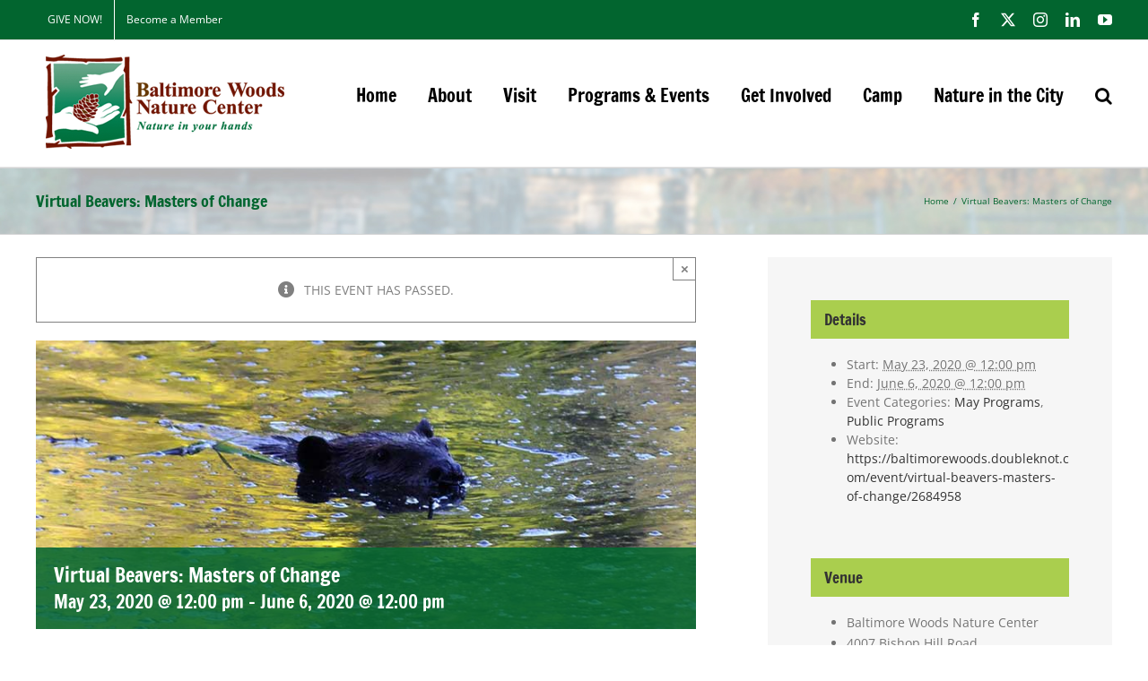

--- FILE ---
content_type: text/html; charset=UTF-8
request_url: https://baltimorewoods.org/event/virtual-beavers-masters-of-change/
body_size: 28256
content:
<!DOCTYPE html>
<html class="avada-html-layout-wide avada-html-header-position-top" lang="en-US" prefix="og: http://ogp.me/ns# fb: http://ogp.me/ns/fb#">
<head><meta http-equiv="Content-Type" content="text/html; charset=utf-8"/><script>if(navigator.userAgent.match(/MSIE|Internet Explorer/i)||navigator.userAgent.match(/Trident\/7\..*?rv:11/i)){var href=document.location.href;if(!href.match(/[?&]nowprocket/)){if(href.indexOf("?")==-1){if(href.indexOf("#")==-1){document.location.href=href+"?nowprocket=1"}else{document.location.href=href.replace("#","?nowprocket=1#")}}else{if(href.indexOf("#")==-1){document.location.href=href+"&nowprocket=1"}else{document.location.href=href.replace("#","&nowprocket=1#")}}}}</script><script>(()=>{class RocketLazyLoadScripts{constructor(){this.v="2.0.4",this.userEvents=["keydown","keyup","mousedown","mouseup","mousemove","mouseover","mouseout","touchmove","touchstart","touchend","touchcancel","wheel","click","dblclick","input"],this.attributeEvents=["onblur","onclick","oncontextmenu","ondblclick","onfocus","onmousedown","onmouseenter","onmouseleave","onmousemove","onmouseout","onmouseover","onmouseup","onmousewheel","onscroll","onsubmit"]}async t(){this.i(),this.o(),/iP(ad|hone)/.test(navigator.userAgent)&&this.h(),this.u(),this.l(this),this.m(),this.k(this),this.p(this),this._(),await Promise.all([this.R(),this.L()]),this.lastBreath=Date.now(),this.S(this),this.P(),this.D(),this.O(),this.M(),await this.C(this.delayedScripts.normal),await this.C(this.delayedScripts.defer),await this.C(this.delayedScripts.async),await this.T(),await this.F(),await this.j(),await this.A(),window.dispatchEvent(new Event("rocket-allScriptsLoaded")),this.everythingLoaded=!0,this.lastTouchEnd&&await new Promise(t=>setTimeout(t,500-Date.now()+this.lastTouchEnd)),this.I(),this.H(),this.U(),this.W()}i(){this.CSPIssue=sessionStorage.getItem("rocketCSPIssue"),document.addEventListener("securitypolicyviolation",t=>{this.CSPIssue||"script-src-elem"!==t.violatedDirective||"data"!==t.blockedURI||(this.CSPIssue=!0,sessionStorage.setItem("rocketCSPIssue",!0))},{isRocket:!0})}o(){window.addEventListener("pageshow",t=>{this.persisted=t.persisted,this.realWindowLoadedFired=!0},{isRocket:!0}),window.addEventListener("pagehide",()=>{this.onFirstUserAction=null},{isRocket:!0})}h(){let t;function e(e){t=e}window.addEventListener("touchstart",e,{isRocket:!0}),window.addEventListener("touchend",function i(o){o.changedTouches[0]&&t.changedTouches[0]&&Math.abs(o.changedTouches[0].pageX-t.changedTouches[0].pageX)<10&&Math.abs(o.changedTouches[0].pageY-t.changedTouches[0].pageY)<10&&o.timeStamp-t.timeStamp<200&&(window.removeEventListener("touchstart",e,{isRocket:!0}),window.removeEventListener("touchend",i,{isRocket:!0}),"INPUT"===o.target.tagName&&"text"===o.target.type||(o.target.dispatchEvent(new TouchEvent("touchend",{target:o.target,bubbles:!0})),o.target.dispatchEvent(new MouseEvent("mouseover",{target:o.target,bubbles:!0})),o.target.dispatchEvent(new PointerEvent("click",{target:o.target,bubbles:!0,cancelable:!0,detail:1,clientX:o.changedTouches[0].clientX,clientY:o.changedTouches[0].clientY})),event.preventDefault()))},{isRocket:!0})}q(t){this.userActionTriggered||("mousemove"!==t.type||this.firstMousemoveIgnored?"keyup"===t.type||"mouseover"===t.type||"mouseout"===t.type||(this.userActionTriggered=!0,this.onFirstUserAction&&this.onFirstUserAction()):this.firstMousemoveIgnored=!0),"click"===t.type&&t.preventDefault(),t.stopPropagation(),t.stopImmediatePropagation(),"touchstart"===this.lastEvent&&"touchend"===t.type&&(this.lastTouchEnd=Date.now()),"click"===t.type&&(this.lastTouchEnd=0),this.lastEvent=t.type,t.composedPath&&t.composedPath()[0].getRootNode()instanceof ShadowRoot&&(t.rocketTarget=t.composedPath()[0]),this.savedUserEvents.push(t)}u(){this.savedUserEvents=[],this.userEventHandler=this.q.bind(this),this.userEvents.forEach(t=>window.addEventListener(t,this.userEventHandler,{passive:!1,isRocket:!0})),document.addEventListener("visibilitychange",this.userEventHandler,{isRocket:!0})}U(){this.userEvents.forEach(t=>window.removeEventListener(t,this.userEventHandler,{passive:!1,isRocket:!0})),document.removeEventListener("visibilitychange",this.userEventHandler,{isRocket:!0}),this.savedUserEvents.forEach(t=>{(t.rocketTarget||t.target).dispatchEvent(new window[t.constructor.name](t.type,t))})}m(){const t="return false",e=Array.from(this.attributeEvents,t=>"data-rocket-"+t),i="["+this.attributeEvents.join("],[")+"]",o="[data-rocket-"+this.attributeEvents.join("],[data-rocket-")+"]",s=(e,i,o)=>{o&&o!==t&&(e.setAttribute("data-rocket-"+i,o),e["rocket"+i]=new Function("event",o),e.setAttribute(i,t))};new MutationObserver(t=>{for(const n of t)"attributes"===n.type&&(n.attributeName.startsWith("data-rocket-")||this.everythingLoaded?n.attributeName.startsWith("data-rocket-")&&this.everythingLoaded&&this.N(n.target,n.attributeName.substring(12)):s(n.target,n.attributeName,n.target.getAttribute(n.attributeName))),"childList"===n.type&&n.addedNodes.forEach(t=>{if(t.nodeType===Node.ELEMENT_NODE)if(this.everythingLoaded)for(const i of[t,...t.querySelectorAll(o)])for(const t of i.getAttributeNames())e.includes(t)&&this.N(i,t.substring(12));else for(const e of[t,...t.querySelectorAll(i)])for(const t of e.getAttributeNames())this.attributeEvents.includes(t)&&s(e,t,e.getAttribute(t))})}).observe(document,{subtree:!0,childList:!0,attributeFilter:[...this.attributeEvents,...e]})}I(){this.attributeEvents.forEach(t=>{document.querySelectorAll("[data-rocket-"+t+"]").forEach(e=>{this.N(e,t)})})}N(t,e){const i=t.getAttribute("data-rocket-"+e);i&&(t.setAttribute(e,i),t.removeAttribute("data-rocket-"+e))}k(t){Object.defineProperty(HTMLElement.prototype,"onclick",{get(){return this.rocketonclick||null},set(e){this.rocketonclick=e,this.setAttribute(t.everythingLoaded?"onclick":"data-rocket-onclick","this.rocketonclick(event)")}})}S(t){function e(e,i){let o=e[i];e[i]=null,Object.defineProperty(e,i,{get:()=>o,set(s){t.everythingLoaded?o=s:e["rocket"+i]=o=s}})}e(document,"onreadystatechange"),e(window,"onload"),e(window,"onpageshow");try{Object.defineProperty(document,"readyState",{get:()=>t.rocketReadyState,set(e){t.rocketReadyState=e},configurable:!0}),document.readyState="loading"}catch(t){console.log("WPRocket DJE readyState conflict, bypassing")}}l(t){this.originalAddEventListener=EventTarget.prototype.addEventListener,this.originalRemoveEventListener=EventTarget.prototype.removeEventListener,this.savedEventListeners=[],EventTarget.prototype.addEventListener=function(e,i,o){o&&o.isRocket||!t.B(e,this)&&!t.userEvents.includes(e)||t.B(e,this)&&!t.userActionTriggered||e.startsWith("rocket-")||t.everythingLoaded?t.originalAddEventListener.call(this,e,i,o):(t.savedEventListeners.push({target:this,remove:!1,type:e,func:i,options:o}),"mouseenter"!==e&&"mouseleave"!==e||t.originalAddEventListener.call(this,e,t.savedUserEvents.push,o))},EventTarget.prototype.removeEventListener=function(e,i,o){o&&o.isRocket||!t.B(e,this)&&!t.userEvents.includes(e)||t.B(e,this)&&!t.userActionTriggered||e.startsWith("rocket-")||t.everythingLoaded?t.originalRemoveEventListener.call(this,e,i,o):t.savedEventListeners.push({target:this,remove:!0,type:e,func:i,options:o})}}J(t,e){this.savedEventListeners=this.savedEventListeners.filter(i=>{let o=i.type,s=i.target||window;return e!==o||t!==s||(this.B(o,s)&&(i.type="rocket-"+o),this.$(i),!1)})}H(){EventTarget.prototype.addEventListener=this.originalAddEventListener,EventTarget.prototype.removeEventListener=this.originalRemoveEventListener,this.savedEventListeners.forEach(t=>this.$(t))}$(t){t.remove?this.originalRemoveEventListener.call(t.target,t.type,t.func,t.options):this.originalAddEventListener.call(t.target,t.type,t.func,t.options)}p(t){let e;function i(e){return t.everythingLoaded?e:e.split(" ").map(t=>"load"===t||t.startsWith("load.")?"rocket-jquery-load":t).join(" ")}function o(o){function s(e){const s=o.fn[e];o.fn[e]=o.fn.init.prototype[e]=function(){return this[0]===window&&t.userActionTriggered&&("string"==typeof arguments[0]||arguments[0]instanceof String?arguments[0]=i(arguments[0]):"object"==typeof arguments[0]&&Object.keys(arguments[0]).forEach(t=>{const e=arguments[0][t];delete arguments[0][t],arguments[0][i(t)]=e})),s.apply(this,arguments),this}}if(o&&o.fn&&!t.allJQueries.includes(o)){const e={DOMContentLoaded:[],"rocket-DOMContentLoaded":[]};for(const t in e)document.addEventListener(t,()=>{e[t].forEach(t=>t())},{isRocket:!0});o.fn.ready=o.fn.init.prototype.ready=function(i){function s(){parseInt(o.fn.jquery)>2?setTimeout(()=>i.bind(document)(o)):i.bind(document)(o)}return"function"==typeof i&&(t.realDomReadyFired?!t.userActionTriggered||t.fauxDomReadyFired?s():e["rocket-DOMContentLoaded"].push(s):e.DOMContentLoaded.push(s)),o([])},s("on"),s("one"),s("off"),t.allJQueries.push(o)}e=o}t.allJQueries=[],o(window.jQuery),Object.defineProperty(window,"jQuery",{get:()=>e,set(t){o(t)}})}P(){const t=new Map;document.write=document.writeln=function(e){const i=document.currentScript,o=document.createRange(),s=i.parentElement;let n=t.get(i);void 0===n&&(n=i.nextSibling,t.set(i,n));const c=document.createDocumentFragment();o.setStart(c,0),c.appendChild(o.createContextualFragment(e)),s.insertBefore(c,n)}}async R(){return new Promise(t=>{this.userActionTriggered?t():this.onFirstUserAction=t})}async L(){return new Promise(t=>{document.addEventListener("DOMContentLoaded",()=>{this.realDomReadyFired=!0,t()},{isRocket:!0})})}async j(){return this.realWindowLoadedFired?Promise.resolve():new Promise(t=>{window.addEventListener("load",t,{isRocket:!0})})}M(){this.pendingScripts=[];this.scriptsMutationObserver=new MutationObserver(t=>{for(const e of t)e.addedNodes.forEach(t=>{"SCRIPT"!==t.tagName||t.noModule||t.isWPRocket||this.pendingScripts.push({script:t,promise:new Promise(e=>{const i=()=>{const i=this.pendingScripts.findIndex(e=>e.script===t);i>=0&&this.pendingScripts.splice(i,1),e()};t.addEventListener("load",i,{isRocket:!0}),t.addEventListener("error",i,{isRocket:!0}),setTimeout(i,1e3)})})})}),this.scriptsMutationObserver.observe(document,{childList:!0,subtree:!0})}async F(){await this.X(),this.pendingScripts.length?(await this.pendingScripts[0].promise,await this.F()):this.scriptsMutationObserver.disconnect()}D(){this.delayedScripts={normal:[],async:[],defer:[]},document.querySelectorAll("script[type$=rocketlazyloadscript]").forEach(t=>{t.hasAttribute("data-rocket-src")?t.hasAttribute("async")&&!1!==t.async?this.delayedScripts.async.push(t):t.hasAttribute("defer")&&!1!==t.defer||"module"===t.getAttribute("data-rocket-type")?this.delayedScripts.defer.push(t):this.delayedScripts.normal.push(t):this.delayedScripts.normal.push(t)})}async _(){await this.L();let t=[];document.querySelectorAll("script[type$=rocketlazyloadscript][data-rocket-src]").forEach(e=>{let i=e.getAttribute("data-rocket-src");if(i&&!i.startsWith("data:")){i.startsWith("//")&&(i=location.protocol+i);try{const o=new URL(i).origin;o!==location.origin&&t.push({src:o,crossOrigin:e.crossOrigin||"module"===e.getAttribute("data-rocket-type")})}catch(t){}}}),t=[...new Map(t.map(t=>[JSON.stringify(t),t])).values()],this.Y(t,"preconnect")}async G(t){if(await this.K(),!0!==t.noModule||!("noModule"in HTMLScriptElement.prototype))return new Promise(e=>{let i;function o(){(i||t).setAttribute("data-rocket-status","executed"),e()}try{if(navigator.userAgent.includes("Firefox/")||""===navigator.vendor||this.CSPIssue)i=document.createElement("script"),[...t.attributes].forEach(t=>{let e=t.nodeName;"type"!==e&&("data-rocket-type"===e&&(e="type"),"data-rocket-src"===e&&(e="src"),i.setAttribute(e,t.nodeValue))}),t.text&&(i.text=t.text),t.nonce&&(i.nonce=t.nonce),i.hasAttribute("src")?(i.addEventListener("load",o,{isRocket:!0}),i.addEventListener("error",()=>{i.setAttribute("data-rocket-status","failed-network"),e()},{isRocket:!0}),setTimeout(()=>{i.isConnected||e()},1)):(i.text=t.text,o()),i.isWPRocket=!0,t.parentNode.replaceChild(i,t);else{const i=t.getAttribute("data-rocket-type"),s=t.getAttribute("data-rocket-src");i?(t.type=i,t.removeAttribute("data-rocket-type")):t.removeAttribute("type"),t.addEventListener("load",o,{isRocket:!0}),t.addEventListener("error",i=>{this.CSPIssue&&i.target.src.startsWith("data:")?(console.log("WPRocket: CSP fallback activated"),t.removeAttribute("src"),this.G(t).then(e)):(t.setAttribute("data-rocket-status","failed-network"),e())},{isRocket:!0}),s?(t.fetchPriority="high",t.removeAttribute("data-rocket-src"),t.src=s):t.src="data:text/javascript;base64,"+window.btoa(unescape(encodeURIComponent(t.text)))}}catch(i){t.setAttribute("data-rocket-status","failed-transform"),e()}});t.setAttribute("data-rocket-status","skipped")}async C(t){const e=t.shift();return e?(e.isConnected&&await this.G(e),this.C(t)):Promise.resolve()}O(){this.Y([...this.delayedScripts.normal,...this.delayedScripts.defer,...this.delayedScripts.async],"preload")}Y(t,e){this.trash=this.trash||[];let i=!0;var o=document.createDocumentFragment();t.forEach(t=>{const s=t.getAttribute&&t.getAttribute("data-rocket-src")||t.src;if(s&&!s.startsWith("data:")){const n=document.createElement("link");n.href=s,n.rel=e,"preconnect"!==e&&(n.as="script",n.fetchPriority=i?"high":"low"),t.getAttribute&&"module"===t.getAttribute("data-rocket-type")&&(n.crossOrigin=!0),t.crossOrigin&&(n.crossOrigin=t.crossOrigin),t.integrity&&(n.integrity=t.integrity),t.nonce&&(n.nonce=t.nonce),o.appendChild(n),this.trash.push(n),i=!1}}),document.head.appendChild(o)}W(){this.trash.forEach(t=>t.remove())}async T(){try{document.readyState="interactive"}catch(t){}this.fauxDomReadyFired=!0;try{await this.K(),this.J(document,"readystatechange"),document.dispatchEvent(new Event("rocket-readystatechange")),await this.K(),document.rocketonreadystatechange&&document.rocketonreadystatechange(),await this.K(),this.J(document,"DOMContentLoaded"),document.dispatchEvent(new Event("rocket-DOMContentLoaded")),await this.K(),this.J(window,"DOMContentLoaded"),window.dispatchEvent(new Event("rocket-DOMContentLoaded"))}catch(t){console.error(t)}}async A(){try{document.readyState="complete"}catch(t){}try{await this.K(),this.J(document,"readystatechange"),document.dispatchEvent(new Event("rocket-readystatechange")),await this.K(),document.rocketonreadystatechange&&document.rocketonreadystatechange(),await this.K(),this.J(window,"load"),window.dispatchEvent(new Event("rocket-load")),await this.K(),window.rocketonload&&window.rocketonload(),await this.K(),this.allJQueries.forEach(t=>t(window).trigger("rocket-jquery-load")),await this.K(),this.J(window,"pageshow");const t=new Event("rocket-pageshow");t.persisted=this.persisted,window.dispatchEvent(t),await this.K(),window.rocketonpageshow&&window.rocketonpageshow({persisted:this.persisted})}catch(t){console.error(t)}}async K(){Date.now()-this.lastBreath>45&&(await this.X(),this.lastBreath=Date.now())}async X(){return document.hidden?new Promise(t=>setTimeout(t)):new Promise(t=>requestAnimationFrame(t))}B(t,e){return e===document&&"readystatechange"===t||(e===document&&"DOMContentLoaded"===t||(e===window&&"DOMContentLoaded"===t||(e===window&&"load"===t||e===window&&"pageshow"===t)))}static run(){(new RocketLazyLoadScripts).t()}}RocketLazyLoadScripts.run()})();</script>
	<meta http-equiv="X-UA-Compatible" content="IE=edge" />
	
	<meta name="viewport" content="width=device-width, initial-scale=1" />
	<title>Virtual Beavers: Masters of Change &#8211; Welcome to Baltimore Woods Nature Center | Nature in Your Hands</title>
<link data-rocket-preload as="style" href="https://fonts.googleapis.com/css?family=Lato%3A100%2C100i%2C200%2C200i%2C300%2C300i%2C400%2C400i%2C500%2C500i%2C600%2C600i%2C700%2C700i%2C800%2C800i%2C900%2C900i%7COpen%20Sans%3A100%2C100i%2C200%2C200i%2C300%2C300i%2C400%2C400i%2C500%2C500i%2C600%2C600i%2C700%2C700i%2C800%2C800i%2C900%2C900i%7CIndie%20Flower%3A100%2C100i%2C200%2C200i%2C300%2C300i%2C400%2C400i%2C500%2C500i%2C600%2C600i%2C700%2C700i%2C800%2C800i%2C900%2C900i%7COswald%3A100%2C100i%2C200%2C200i%2C300%2C300i%2C400%2C400i%2C500%2C500i%2C600%2C600i%2C700%2C700i%2C800%2C800i%2C900%2C900i&#038;display=swap" rel="preload">
<link href="https://fonts.googleapis.com/css?family=Lato%3A100%2C100i%2C200%2C200i%2C300%2C300i%2C400%2C400i%2C500%2C500i%2C600%2C600i%2C700%2C700i%2C800%2C800i%2C900%2C900i%7COpen%20Sans%3A100%2C100i%2C200%2C200i%2C300%2C300i%2C400%2C400i%2C500%2C500i%2C600%2C600i%2C700%2C700i%2C800%2C800i%2C900%2C900i%7CIndie%20Flower%3A100%2C100i%2C200%2C200i%2C300%2C300i%2C400%2C400i%2C500%2C500i%2C600%2C600i%2C700%2C700i%2C800%2C800i%2C900%2C900i%7COswald%3A100%2C100i%2C200%2C200i%2C300%2C300i%2C400%2C400i%2C500%2C500i%2C600%2C600i%2C700%2C700i%2C800%2C800i%2C900%2C900i&#038;display=swap" media="print" onload="this.media=&#039;all&#039;" rel="stylesheet">
<noscript data-wpr-hosted-gf-parameters=""><link rel="stylesheet" href="https://fonts.googleapis.com/css?family=Lato%3A100%2C100i%2C200%2C200i%2C300%2C300i%2C400%2C400i%2C500%2C500i%2C600%2C600i%2C700%2C700i%2C800%2C800i%2C900%2C900i%7COpen%20Sans%3A100%2C100i%2C200%2C200i%2C300%2C300i%2C400%2C400i%2C500%2C500i%2C600%2C600i%2C700%2C700i%2C800%2C800i%2C900%2C900i%7CIndie%20Flower%3A100%2C100i%2C200%2C200i%2C300%2C300i%2C400%2C400i%2C500%2C500i%2C600%2C600i%2C700%2C700i%2C800%2C800i%2C900%2C900i%7COswald%3A100%2C100i%2C200%2C200i%2C300%2C300i%2C400%2C400i%2C500%2C500i%2C600%2C600i%2C700%2C700i%2C800%2C800i%2C900%2C900i&#038;display=swap"></noscript>
<link rel='stylesheet' id='tribe-events-views-v2-bootstrap-datepicker-styles-css' href='https://baltimorewoods.org/wp-content/plugins/the-events-calendar/vendor/bootstrap-datepicker/css/bootstrap-datepicker.standalone.min.css?ver=6.15.12.2' type='text/css' media='all' />
<link data-minify="1" rel='stylesheet' id='tec-variables-skeleton-css' href='https://baltimorewoods.org/wp-content/cache/min/1/wp-content/plugins/the-events-calendar/common/build/css/variables-skeleton.css?ver=1760547028' type='text/css' media='all' />
<link data-minify="1" rel='stylesheet' id='tec-variables-full-css' href='https://baltimorewoods.org/wp-content/cache/min/1/wp-content/plugins/the-events-calendar/common/build/css/variables-full.css?ver=1760547028' type='text/css' media='all' />
<link data-minify="1" rel='stylesheet' id='tribe-common-skeleton-style-css' href='https://baltimorewoods.org/wp-content/cache/min/1/wp-content/plugins/the-events-calendar/common/build/css/common-skeleton.css?ver=1760547028' type='text/css' media='all' />
<link data-minify="1" rel='stylesheet' id='tribe-common-full-style-css' href='https://baltimorewoods.org/wp-content/cache/min/1/wp-content/plugins/the-events-calendar/common/build/css/common-full.css?ver=1760547028' type='text/css' media='all' />
<link rel='stylesheet' id='tribe-tooltipster-css-css' href='https://baltimorewoods.org/wp-content/plugins/the-events-calendar/common/vendor/tooltipster/tooltipster.bundle.min.css?ver=6.10.0' type='text/css' media='all' />
<link data-minify="1" rel='stylesheet' id='tribe-events-views-v2-skeleton-css' href='https://baltimorewoods.org/wp-content/cache/min/1/wp-content/plugins/the-events-calendar/build/css/views-skeleton.css?ver=1760547028' type='text/css' media='all' />
<link data-minify="1" rel='stylesheet' id='tribe-events-views-v2-full-css' href='https://baltimorewoods.org/wp-content/cache/min/1/wp-content/plugins/the-events-calendar/build/css/views-full.css?ver=1760547028' type='text/css' media='all' />
<link rel='stylesheet' id='tribe-events-views-v2-print-css' href='https://baltimorewoods.org/wp-content/plugins/the-events-calendar/build/css/views-print.css?ver=6.15.12.2' type='text/css' media='print' />
<meta name='robots' content='max-image-preview:large' />
	<style>img:is([sizes="auto" i], [sizes^="auto," i]) { contain-intrinsic-size: 3000px 1500px }</style>
	<link href='https://fonts.gstatic.com' crossorigin rel='preconnect' />
<link rel="alternate" type="application/rss+xml" title="Welcome to Baltimore Woods Nature Center | Nature in Your Hands &raquo; Feed" href="https://baltimorewoods.org/feed/" />
<link rel="alternate" type="application/rss+xml" title="Welcome to Baltimore Woods Nature Center | Nature in Your Hands &raquo; Comments Feed" href="https://baltimorewoods.org/comments/feed/" />
<link rel="alternate" type="text/calendar" title="Welcome to Baltimore Woods Nature Center | Nature in Your Hands &raquo; iCal Feed" href="https://baltimorewoods.org/events/?ical=1" />
					<link rel="shortcut icon" href="https://baltimorewoods.org/wp-content/uploads/2016/05/favicon.jpg" type="image/x-icon" />
		
					<!-- Apple Touch Icon -->
			<link rel="apple-touch-icon" sizes="180x180" href="https://baltimorewoods.org/wp-content/uploads/2016/05/iphone_retina.jpg">
		
					<!-- Android Icon -->
			<link rel="icon" sizes="192x192" href="https://baltimorewoods.org/wp-content/uploads/2016/05/apple_icon.jpg">
		
					<!-- MS Edge Icon -->
			<meta name="msapplication-TileImage" content="https://baltimorewoods.org/wp-content/uploads/2016/05/ipad_icon.jpg">
									<meta name="description" content="Change is a natural part of life in the forest and beavers are masters of creating it! By doing what they do best, they create unexpected benefits for the whole ecosystem. Take a virtual trip down to the beaver ponds at Baltimore Woods with Naturalist Eliza Phillips as she explores the benefits of beavers."/>
				
		<meta property="og:locale" content="en_US"/>
		<meta property="og:type" content="article"/>
		<meta property="og:site_name" content="Welcome to Baltimore Woods Nature Center | Nature in Your Hands"/>
		<meta property="og:title" content="Virtual Beavers: Masters of Change"/>
				<meta property="og:description" content="Change is a natural part of life in the forest and beavers are masters of creating it! By doing what they do best, they create unexpected benefits for the whole ecosystem. Take a virtual trip down to the beaver ponds at Baltimore Woods with Naturalist Eliza Phillips as she explores the benefits of beavers."/>
				<meta property="og:url" content="https://baltimorewoods.org/event/virtual-beavers-masters-of-change/"/>
													<meta property="article:modified_time" content="2020-05-29T15:49:01-05:00"/>
											<meta property="og:image" content="https://baltimorewoods.org/wp-content/uploads/2020/05/beaver-close-up-800x350-1.jpg"/>
		<meta property="og:image:width" content="800"/>
		<meta property="og:image:height" content="350"/>
		<meta property="og:image:type" content="image/jpeg"/>
				<link data-minify="1" rel='stylesheet' id='layerslider-css' href='https://baltimorewoods.org/wp-content/cache/min/1/wp-content/plugins/LayerSlider/assets/static/layerslider/css/layerslider.css?ver=1753542222' type='text/css' media='all' />
<link data-minify="1" rel='stylesheet' id='tribe-events-v2-single-skeleton-css' href='https://baltimorewoods.org/wp-content/cache/min/1/wp-content/plugins/the-events-calendar/build/css/tribe-events-single-skeleton.css?ver=1760547028' type='text/css' media='all' />
<link data-minify="1" rel='stylesheet' id='tribe-events-v2-single-skeleton-full-css' href='https://baltimorewoods.org/wp-content/cache/min/1/wp-content/plugins/the-events-calendar/build/css/tribe-events-single-full.css?ver=1760547028' type='text/css' media='all' />
<style id='wp-emoji-styles-inline-css' type='text/css'>

	img.wp-smiley, img.emoji {
		display: inline !important;
		border: none !important;
		box-shadow: none !important;
		height: 1em !important;
		width: 1em !important;
		margin: 0 0.07em !important;
		vertical-align: -0.1em !important;
		background: none !important;
		padding: 0 !important;
	}
</style>
<link data-minify="1" rel='stylesheet' id='fusion-dynamic-css-css' href='https://baltimorewoods.org/wp-content/cache/min/1/wp-content/uploads/fusion-styles/487f74e74c21a7479cb44a861ea4d97e.min.css?ver=1760729586' type='text/css' media='all' />
<script type="rocketlazyloadscript" data-rocket-type="text/javascript" data-rocket-src="https://baltimorewoods.org/wp-includes/js/jquery/jquery.min.js?ver=3.7.1" id="jquery-core-js"></script>
<script type="rocketlazyloadscript" data-rocket-type="text/javascript" data-rocket-src="https://baltimorewoods.org/wp-includes/js/jquery/jquery-migrate.min.js?ver=3.4.1" id="jquery-migrate-js" data-rocket-defer defer></script>
<script type="text/javascript" id="layerslider-utils-js-extra">
/* <![CDATA[ */
var LS_Meta = {"v":"7.15.1","fixGSAP":"1"};
/* ]]> */
</script>
<script type="rocketlazyloadscript" data-rocket-type="text/javascript" data-rocket-src="https://baltimorewoods.org/wp-content/plugins/LayerSlider/assets/static/layerslider/js/layerslider.utils.js?ver=7.15.1" id="layerslider-utils-js" data-rocket-defer defer></script>
<script type="rocketlazyloadscript" data-rocket-type="text/javascript" data-rocket-src="https://baltimorewoods.org/wp-content/plugins/LayerSlider/assets/static/layerslider/js/layerslider.kreaturamedia.jquery.js?ver=7.15.1" id="layerslider-js" data-rocket-defer defer></script>
<script type="rocketlazyloadscript" data-rocket-type="text/javascript" data-rocket-src="https://baltimorewoods.org/wp-content/plugins/LayerSlider/assets/static/layerslider/js/layerslider.transitions.js?ver=7.15.1" id="layerslider-transitions-js" data-rocket-defer defer></script>
<script type="rocketlazyloadscript" data-rocket-type="text/javascript" data-rocket-src="https://baltimorewoods.org/wp-content/plugins/the-events-calendar/common/build/js/tribe-common.js?ver=9c44e11f3503a33e9540" id="tribe-common-js" data-rocket-defer defer></script>
<script type="rocketlazyloadscript" data-rocket-type="text/javascript" data-rocket-src="https://baltimorewoods.org/wp-content/plugins/the-events-calendar/build/js/views/breakpoints.js?ver=4208de2df2852e0b91ec" id="tribe-events-views-v2-breakpoints-js" data-rocket-defer defer></script>
<meta name="generator" content="Powered by LayerSlider 7.15.1 - Build Heros, Sliders, and Popups. Create Animations and Beautiful, Rich Web Content as Easy as Never Before on WordPress." />
<!-- LayerSlider updates and docs at: https://layerslider.com -->
<link rel="https://api.w.org/" href="https://baltimorewoods.org/wp-json/" /><link rel="alternate" title="JSON" type="application/json" href="https://baltimorewoods.org/wp-json/wp/v2/tribe_events/7965" /><link rel="EditURI" type="application/rsd+xml" title="RSD" href="https://baltimorewoods.org/xmlrpc.php?rsd" />
<meta name="generator" content="WordPress 6.8.3" />
<link rel="canonical" href="https://baltimorewoods.org/event/virtual-beavers-masters-of-change/" />
<link rel='shortlink' href='https://baltimorewoods.org/?p=7965' />
<link rel="alternate" title="oEmbed (JSON)" type="application/json+oembed" href="https://baltimorewoods.org/wp-json/oembed/1.0/embed?url=https%3A%2F%2Fbaltimorewoods.org%2Fevent%2Fvirtual-beavers-masters-of-change%2F" />
<link rel="alternate" title="oEmbed (XML)" type="text/xml+oembed" href="https://baltimorewoods.org/wp-json/oembed/1.0/embed?url=https%3A%2F%2Fbaltimorewoods.org%2Fevent%2Fvirtual-beavers-masters-of-change%2F&#038;format=xml" />
<meta name="tec-api-version" content="v1"><meta name="tec-api-origin" content="https://baltimorewoods.org"><link rel="alternate" href="https://baltimorewoods.org/wp-json/tribe/events/v1/events/7965" /><style type="text/css" id="css-fb-visibility">@media screen and (max-width: 640px){.fusion-no-small-visibility{display:none !important;}body .sm-text-align-center{text-align:center !important;}body .sm-text-align-left{text-align:left !important;}body .sm-text-align-right{text-align:right !important;}body .sm-flex-align-center{justify-content:center !important;}body .sm-flex-align-flex-start{justify-content:flex-start !important;}body .sm-flex-align-flex-end{justify-content:flex-end !important;}body .sm-mx-auto{margin-left:auto !important;margin-right:auto !important;}body .sm-ml-auto{margin-left:auto !important;}body .sm-mr-auto{margin-right:auto !important;}body .fusion-absolute-position-small{position:absolute;top:auto;width:100%;}.awb-sticky.awb-sticky-small{ position: sticky; top: var(--awb-sticky-offset,0); }}@media screen and (min-width: 641px) and (max-width: 1024px){.fusion-no-medium-visibility{display:none !important;}body .md-text-align-center{text-align:center !important;}body .md-text-align-left{text-align:left !important;}body .md-text-align-right{text-align:right !important;}body .md-flex-align-center{justify-content:center !important;}body .md-flex-align-flex-start{justify-content:flex-start !important;}body .md-flex-align-flex-end{justify-content:flex-end !important;}body .md-mx-auto{margin-left:auto !important;margin-right:auto !important;}body .md-ml-auto{margin-left:auto !important;}body .md-mr-auto{margin-right:auto !important;}body .fusion-absolute-position-medium{position:absolute;top:auto;width:100%;}.awb-sticky.awb-sticky-medium{ position: sticky; top: var(--awb-sticky-offset,0); }}@media screen and (min-width: 1025px){.fusion-no-large-visibility{display:none !important;}body .lg-text-align-center{text-align:center !important;}body .lg-text-align-left{text-align:left !important;}body .lg-text-align-right{text-align:right !important;}body .lg-flex-align-center{justify-content:center !important;}body .lg-flex-align-flex-start{justify-content:flex-start !important;}body .lg-flex-align-flex-end{justify-content:flex-end !important;}body .lg-mx-auto{margin-left:auto !important;margin-right:auto !important;}body .lg-ml-auto{margin-left:auto !important;}body .lg-mr-auto{margin-right:auto !important;}body .fusion-absolute-position-large{position:absolute;top:auto;width:100%;}.awb-sticky.awb-sticky-large{ position: sticky; top: var(--awb-sticky-offset,0); }}</style><script type="application/ld+json">
[{"@context":"http://schema.org","@type":"Event","name":"Virtual Beavers: Masters of Change","description":"&lt;p&gt;Change is a natural part of life in the forest and\u00a0beavers\u00a0are masters of creating it! By doing what they do best, they create unexpected benefits for the whole ecosystem. Take a virtual trip down to the\u00a0beaver\u00a0ponds at Baltimore Woods with Naturalist Eliza Phillips as she explores the benefits of\u00a0beavers. Register for Beavers: Masters of Change  [...]&lt;/p&gt;\\n","image":"https://baltimorewoods.org/wp-content/uploads/2020/05/beaver-close-up-800x350-1.jpg","url":"https://baltimorewoods.org/event/virtual-beavers-masters-of-change/","eventAttendanceMode":"https://schema.org/OfflineEventAttendanceMode","eventStatus":"https://schema.org/EventScheduled","startDate":"2020-05-23T12:00:00+00:00","endDate":"2020-06-06T12:00:00+00:00","location":{"@type":"Place","name":"Baltimore Woods Nature Center","description":"","url":"https://baltimorewoods.org/venue/baltimore-woods-nature-center-2/","address":{"@type":"PostalAddress","streetAddress":"4007 Bishop Hill Road","addressLocality":"Marcellus","addressRegion":"NY","postalCode":"13108","addressCountry":"United States"},"geo":{"@type":"GeoCoordinates","latitude":76.3445983999999953084625303745269775390625,"longitude":42.96491350000000153386281454004347324371337890625},"telephone":"(315) 673-1350","sameAs":"www.baltimorewoods.org"},"performer":"Organization"}]
</script>		<style type="text/css" id="wp-custom-css">
			:root{
	--link_color:#761e0b;
}		</style>
				<script type="rocketlazyloadscript" data-rocket-type="text/javascript">
			var doc = document.documentElement;
			doc.setAttribute( 'data-useragent', navigator.userAgent );
		</script>
		<!-- Global site tag (gtag.js) - Google Analytics -->
<script type="rocketlazyloadscript" async data-rocket-src="https://www.googletagmanager.com/gtag/js?id=UA-51935023-1"></script>
<script type="rocketlazyloadscript">
  window.dataLayer = window.dataLayer || [];
  function gtag(){dataLayer.push(arguments);}
  gtag('js', new Date());

  gtag('config', 'UA-51935023-1');
</script>

<!-- Google tag (gtag.js) -->
<script type="rocketlazyloadscript" async data-rocket-src="https://www.googletagmanager.com/gtag/js?id=G-LV3W4N9GLW"></script>
<script type="rocketlazyloadscript">
  window.dataLayer = window.dataLayer || [];
  function gtag(){dataLayer.push(arguments);}
  gtag('js', new Date());

  gtag('config', 'G-LV3W4N9GLW');
</script><noscript><style id="rocket-lazyload-nojs-css">.rll-youtube-player, [data-lazy-src]{display:none !important;}</style></noscript>
	<meta name="generator" content="WP Rocket 3.20.3" data-wpr-features="wpr_delay_js wpr_defer_js wpr_lazyload_images wpr_lazyload_iframes wpr_minify_css wpr_preload_links wpr_desktop" /></head>

<body data-rsssl=1 class="wp-singular tribe_events-template-default single single-tribe_events postid-7965 wp-custom-logo wp-theme-Avada tribe-events-page-template tribe-no-js tribe-filter-live fusion-image-hovers fusion-pagination-sizing fusion-button_type-flat fusion-button_span-no fusion-button_gradient-linear avada-image-rollover-circle-yes avada-image-rollover-yes avada-image-rollover-direction-center_horiz fusion-body ltr no-tablet-sticky-header no-mobile-sticky-header no-mobile-slidingbar no-mobile-totop avada-has-rev-slider-styles fusion-disable-outline fusion-sub-menu-fade mobile-logo-pos-left layout-wide-mode avada-has-boxed-modal-shadow-none layout-scroll-offset-full avada-has-zero-margin-offset-top fusion-top-header menu-text-align-center mobile-menu-design-modern fusion-show-pagination-text fusion-header-layout-v3 avada-responsive avada-footer-fx-none avada-menu-highlight-style-bar fusion-search-form-classic fusion-main-menu-search-dropdown fusion-avatar-square avada-sticky-shrinkage avada-dropdown-styles avada-blog-layout-large avada-blog-archive-layout-large avada-ec-not-100-width avada-ec-meta-layout-sidebar avada-header-shadow-no avada-menu-icon-position-left avada-has-megamenu-shadow avada-has-mainmenu-dropdown-divider avada-has-pagetitle-bg-full avada-has-main-nav-search-icon avada-has-breadcrumb-mobile-hidden avada-has-titlebar-bar_and_content avada-has-footer-widget-bg-image avada-has-pagination-padding avada-flyout-menu-direction-fade avada-ec-views-v2 events-single tribe-events-style-full tribe-events-style-theme" data-awb-post-id="7965">
		<a class="skip-link screen-reader-text" href="#content">Skip to content</a>

	<div data-rocket-location-hash="1bedd667ccdb0f2ae6123868cb70086e" id="boxed-wrapper">
		
		<div data-rocket-location-hash="c748e83a99a8efa38397a49b963eb39a" id="wrapper" class="fusion-wrapper">
			<div data-rocket-location-hash="30e21cd0d1ab48664f94f36d4ec80340" id="home" style="position:relative;top:-1px;"></div>
							
					
			<header data-rocket-location-hash="6a3c4ea792bfdd798d2d351fb8fd07c9" class="fusion-header-wrapper">
				<div class="fusion-header-v3 fusion-logo-alignment fusion-logo-left fusion-sticky-menu- fusion-sticky-logo-1 fusion-mobile-logo-  fusion-mobile-menu-design-modern">
					
<div class="fusion-secondary-header">
	<div class="fusion-row">
					<div class="fusion-alignleft">
				<nav class="fusion-secondary-menu" role="navigation" aria-label="Secondary Menu"><ul id="menu-top-menu" class="menu"><li  id="menu-item-13588"  class="menu-item menu-item-type-post_type menu-item-object-page menu-item-13588"  data-item-id="13588"><a  href="https://baltimorewoods.org/give/" class="fusion-bar-highlight"><span class="menu-text">GIVE NOW!</span></a></li><li  id="menu-item-1832"  class="menu-item menu-item-type-post_type menu-item-object-page menu-item-1832"  data-item-id="1832"><a  href="https://baltimorewoods.org/membership/" class="fusion-bar-highlight"><span class="menu-text">Become a Member</span></a></li></ul></nav><nav class="fusion-mobile-nav-holder fusion-mobile-menu-text-align-left" aria-label="Secondary Mobile Menu"></nav>			</div>
							<div class="fusion-alignright">
				<div class="fusion-social-links-header"><div class="fusion-social-networks"><div class="fusion-social-networks-wrapper"><a  class="fusion-social-network-icon fusion-tooltip fusion-facebook awb-icon-facebook" style data-placement="bottom" data-title="Facebook" data-toggle="tooltip" title="Facebook" href="https://www.facebook.com/baltimorewoodsnaturecenter" target="_blank" rel="noreferrer"><span class="screen-reader-text">Facebook</span></a><a  class="fusion-social-network-icon fusion-tooltip fusion-twitter awb-icon-twitter" style data-placement="bottom" data-title="X" data-toggle="tooltip" title="X" href="https://twitter.com/BaltimoreWoods" target="_blank" rel="noopener noreferrer"><span class="screen-reader-text">X</span></a><a  class="fusion-social-network-icon fusion-tooltip fusion-instagram awb-icon-instagram" style data-placement="bottom" data-title="Instagram" data-toggle="tooltip" title="Instagram" href="https://www.instagram.com/baltimorewoods/" target="_blank" rel="noopener noreferrer"><span class="screen-reader-text">Instagram</span></a><a  class="fusion-social-network-icon fusion-tooltip fusion-linkedin awb-icon-linkedin" style data-placement="bottom" data-title="LinkedIn" data-toggle="tooltip" title="LinkedIn" href="https://www.linkedin.com/company/baltimore-woods-nature-center-inc-?trk=nmp_rec_act_company_photo" target="_blank" rel="noopener noreferrer"><span class="screen-reader-text">LinkedIn</span></a><a  class="fusion-social-network-icon fusion-tooltip fusion-youtube awb-icon-youtube" style data-placement="bottom" data-title="YouTube" data-toggle="tooltip" title="YouTube" href="https://www.youtube.com/channel/UC-ux-eTRhB7X-eyZ6Io3oPA  " target="_blank" rel="noopener noreferrer"><span class="screen-reader-text">YouTube</span></a></div></div></div>			</div>
			</div>
</div>
<div class="fusion-header-sticky-height"></div>
<div class="fusion-header">
	<div class="fusion-row">
					<div class="fusion-logo" data-margin-top="8px" data-margin-bottom="8px" data-margin-left="0px" data-margin-right="0px">
			<a class="fusion-logo-link"  href="https://baltimorewoods.org/" >

						<!-- standard logo -->
			<img src="data:image/svg+xml,%3Csvg%20xmlns='http://www.w3.org/2000/svg'%20viewBox='0%200%20285%20125'%3E%3C/svg%3E" data-lazy-srcset="https://baltimorewoods.org/wp-content/uploads/2016/05/bwnc_logo-1.png 1x" width="285" height="125" alt="Welcome to Baltimore Woods Nature Center | Nature in Your Hands Logo" data-retina_logo_url="" class="fusion-standard-logo" data-lazy-src="https://baltimorewoods.org/wp-content/uploads/2016/05/bwnc_logo-1.png" /><noscript><img src="https://baltimorewoods.org/wp-content/uploads/2016/05/bwnc_logo-1.png" srcset="https://baltimorewoods.org/wp-content/uploads/2016/05/bwnc_logo-1.png 1x" width="285" height="125" alt="Welcome to Baltimore Woods Nature Center | Nature in Your Hands Logo" data-retina_logo_url="" class="fusion-standard-logo" /></noscript>

			
											<!-- sticky header logo -->
				<img src="data:image/svg+xml,%3Csvg%20xmlns='http://www.w3.org/2000/svg'%20viewBox='0%200%20285%20125'%3E%3C/svg%3E" data-lazy-srcset="https://baltimorewoods.org/wp-content/uploads/2016/05/bwnc_logo.png 1x" width="285" height="125" alt="Welcome to Baltimore Woods Nature Center | Nature in Your Hands Logo" data-retina_logo_url="" class="fusion-sticky-logo" data-lazy-src="https://baltimorewoods.org/wp-content/uploads/2016/05/bwnc_logo.png" /><noscript><img src="https://baltimorewoods.org/wp-content/uploads/2016/05/bwnc_logo.png" srcset="https://baltimorewoods.org/wp-content/uploads/2016/05/bwnc_logo.png 1x" width="285" height="125" alt="Welcome to Baltimore Woods Nature Center | Nature in Your Hands Logo" data-retina_logo_url="" class="fusion-sticky-logo" /></noscript>
					</a>
		</div>		<nav class="fusion-main-menu" aria-label="Main Menu"><ul id="menu-main-menu" class="fusion-menu"><li  id="menu-item-2886"  class="menu-item menu-item-type-post_type menu-item-object-page menu-item-home menu-item-2886"  data-item-id="2886"><a  href="https://baltimorewoods.org/" class="fusion-bar-highlight"><span class="menu-text">Home</span></a></li><li  id="menu-item-26"  class="menu-item menu-item-type-post_type menu-item-object-page menu-item-has-children menu-item-26 fusion-dropdown-menu"  data-item-id="26"><a  href="https://baltimorewoods.org/about-2/" class="fusion-bar-highlight"><span class="menu-text">About</span></a><ul class="sub-menu"><li  id="menu-item-168"  class="menu-item menu-item-type-post_type menu-item-object-page menu-item-168 fusion-dropdown-submenu" ><a  href="https://baltimorewoods.org/about-2/story-3/" class="fusion-bar-highlight"><span>Story</span></a></li><li  id="menu-item-1284"  class="menu-item menu-item-type-post_type menu-item-object-page menu-item-1284 fusion-dropdown-submenu" ><a  href="https://baltimorewoods.org/staff/" class="fusion-bar-highlight"><span>Staff</span></a></li><li  id="menu-item-1285"  class="menu-item menu-item-type-post_type menu-item-object-page menu-item-1285 fusion-dropdown-submenu" ><a  href="https://baltimorewoods.org/about-2/board-of-directors/" class="fusion-bar-highlight"><span>Board of Directors</span></a></li><li  id="menu-item-7004"  class="menu-item menu-item-type-post_type menu-item-object-page menu-item-7004 fusion-dropdown-submenu" ><a  href="https://baltimorewoods.org/employment-2-2/" class="fusion-bar-highlight"><span>Employment Opportunities</span></a></li><li  id="menu-item-215"  class="menu-item menu-item-type-post_type menu-item-object-page menu-item-215 fusion-dropdown-submenu" ><a  href="https://baltimorewoods.org/about-2/privacypolicy/" class="fusion-bar-highlight"><span>Privacy Policy</span></a></li></ul></li><li  id="menu-item-25"  class="menu-item menu-item-type-post_type menu-item-object-page menu-item-has-children menu-item-25 fusion-dropdown-menu"  data-item-id="25"><a  href="https://baltimorewoods.org/visit/" class="fusion-bar-highlight"><span class="menu-text">Visit</span></a><ul class="sub-menu"><li  id="menu-item-1591"  class="menu-item menu-item-type-post_type menu-item-object-page menu-item-1591 fusion-dropdown-submenu" ><a  href="https://baltimorewoods.org/visit/interpretive-center-trails/" class="fusion-bar-highlight"><span>Interpretive Center &#038; Trails</span></a></li><li  id="menu-item-14899"  class="menu-item menu-item-type-post_type menu-item-object-page menu-item-14899 fusion-dropdown-submenu" ><a  href="https://baltimorewoods.org/gift-shop/" class="fusion-bar-highlight"><span>Gift Shop</span></a></li><li  id="menu-item-11756"  class="menu-item menu-item-type-post_type menu-item-object-page menu-item-11756 fusion-dropdown-submenu" ><a  href="https://baltimorewoods.org/art-gallery/" class="fusion-bar-highlight"><span>Art Gallery</span></a></li><li  id="menu-item-1928"  class="menu-item menu-item-type-post_type menu-item-object-page menu-item-1928 fusion-dropdown-submenu" ><a  href="https://baltimorewoods.org/rentals/" class="fusion-bar-highlight"><span>Rentals</span></a></li></ul></li><li  id="menu-item-24"  class="menu-item menu-item-type-post_type menu-item-object-page menu-item-has-children menu-item-24 fusion-dropdown-menu"  data-item-id="24"><a  href="https://baltimorewoods.org/programs/" class="fusion-bar-highlight"><span class="menu-text">Programs &#038; Events</span></a><ul class="sub-menu"><li  id="menu-item-18981"  class="menu-item menu-item-type-post_type menu-item-object-page menu-item-18981 fusion-dropdown-submenu" ><a  href="https://baltimorewoods.org/2026-annual-meeting/" class="fusion-bar-highlight"><span>2026 Annual Meeting</span></a></li><li  id="menu-item-4556"  class="menu-item menu-item-type-taxonomy menu-item-object-tribe_events_cat current-tribe_events-ancestor current-menu-parent current-tribe_events-parent menu-item-4556 fusion-dropdown-submenu" ><a  href="https://baltimorewoods.org/events/category/publicprograms/" class="fusion-bar-highlight"><span>Public Programs</span></a></li><li  id="menu-item-10643"  class="menu-item menu-item-type-post_type menu-item-object-page menu-item-10643 fusion-dropdown-submenu" ><a  href="https://baltimorewoods.org/field-trips/" class="fusion-bar-highlight"><span>Field Trips</span></a></li><li  id="menu-item-15804"  class="menu-item menu-item-type-post_type menu-item-object-page menu-item-15804 fusion-dropdown-submenu" ><a  href="https://baltimorewoods.org/bookgroup/" class="fusion-bar-highlight"><span>Literature &#038; Nature Book Group</span></a></li><li  id="menu-item-18884"  class="menu-item menu-item-type-post_type menu-item-object-page menu-item-18884 fusion-dropdown-submenu" ><a  href="https://baltimorewoods.org/joy-of-birding/" class="fusion-bar-highlight"><span>Joy of Birding with Matt Young</span></a></li><li  id="menu-item-18883"  class="menu-item menu-item-type-post_type menu-item-object-page menu-item-18883 fusion-dropdown-submenu" ><a  href="https://baltimorewoods.org/bushcrafting-series-2025/" class="fusion-bar-highlight"><span>Bushcraft Skills Series: Journey to Wilderness Skills Mastery</span></a></li><li  id="menu-item-18271"  class="menu-item menu-item-type-post_type menu-item-object-page menu-item-18271 fusion-dropdown-submenu" ><a  href="https://baltimorewoods.org/winter-farmers-market-at-baltimore-woods/" class="fusion-bar-highlight"><span>Winter Farmers Market at Baltimore Woods</span></a></li><li  id="menu-item-11670"  class="menu-item menu-item-type-post_type menu-item-object-page menu-item-has-children menu-item-11670 fusion-dropdown-submenu" ><a  href="https://baltimorewoods.org/outdoor-programs-for-kids/" class="fusion-bar-highlight"><span>Outdoor Programs for Kids</span></a><ul class="sub-menu"><li  id="menu-item-11673"  class="menu-item menu-item-type-post_type menu-item-object-page menu-item-11673" ><a  href="https://baltimorewoods.org/natures-little-explorers-programs/" class="fusion-bar-highlight"><span>Nature’s Little Explorers Programs</span></a></li><li  id="menu-item-11671"  class="menu-item menu-item-type-post_type menu-item-object-page menu-item-11671" ><a  href="https://baltimorewoods.org/trail-school-programs/" class="fusion-bar-highlight"><span>Trail School</span></a></li><li  id="menu-item-18140"  class="menu-item menu-item-type-post_type menu-item-object-page menu-item-18140" ><a  href="https://baltimorewoods.org/teen-trail-school/" class="fusion-bar-highlight"><span>Teen Trail School</span></a></li></ul></li><li  id="menu-item-16626"  class="menu-item menu-item-type-post_type menu-item-object-page menu-item-16626 fusion-dropdown-submenu" ><a  href="https://baltimorewoods.org/birthdayparties/" class="fusion-bar-highlight"><span>Birthday Parties</span></a></li></ul></li><li  id="menu-item-2827"  class="menu-item menu-item-type-post_type menu-item-object-page menu-item-has-children menu-item-2827 fusion-dropdown-menu"  data-item-id="2827"><a  href="https://baltimorewoods.org/get-involved/" class="fusion-bar-highlight"><span class="menu-text">Get Involved</span></a><ul class="sub-menu"><li  id="menu-item-13589"  class="menu-item menu-item-type-post_type menu-item-object-page menu-item-13589 fusion-dropdown-submenu" ><a  href="https://baltimorewoods.org/give/" class="fusion-bar-highlight"><span>Ways to Give</span></a></li><li  id="menu-item-6509"  class="menu-item menu-item-type-post_type menu-item-object-page menu-item-6509 fusion-dropdown-submenu" ><a  href="https://baltimorewoods.org/membership/" class="fusion-bar-highlight"><span>Become a Member</span></a></li><li  id="menu-item-6498"  class="menu-item menu-item-type-post_type menu-item-object-page menu-item-6498 fusion-dropdown-submenu" ><a  href="https://baltimorewoods.org/volunteer/" class="fusion-bar-highlight"><span>Become a Volunteer</span></a></li><li  id="menu-item-11850"  class="menu-item menu-item-type-post_type menu-item-object-page menu-item-11850 fusion-dropdown-submenu" ><a  href="https://baltimorewoods.org/stewardship-work-days-2/" class="fusion-bar-highlight"><span>Stewardship Work Days</span></a></li></ul></li><li  id="menu-item-22"  class="menu-item menu-item-type-post_type menu-item-object-page menu-item-has-children menu-item-22 fusion-dropdown-menu"  data-item-id="22"><a  href="https://baltimorewoods.org/camp/" class="fusion-bar-highlight"><span class="menu-text">Camp</span></a><ul class="sub-menu"><li  id="menu-item-12727"  class="menu-item menu-item-type-post_type menu-item-object-page menu-item-12727 fusion-dropdown-submenu" ><a  href="https://baltimorewoods.org/summer-camp-at-baltimore-woods/" class="fusion-bar-highlight"><span>Summer Camp at Baltimore Woods</span></a></li><li  id="menu-item-12086"  class="menu-item menu-item-type-post_type menu-item-object-page menu-item-12086 fusion-dropdown-submenu" ><a  href="https://baltimorewoods.org/school-break-camps/" class="fusion-bar-highlight"><span>School Break Camps</span></a></li><li  id="menu-item-1289"  class="menu-item menu-item-type-post_type menu-item-object-page menu-item-1289 fusion-dropdown-submenu" ><a  href="https://baltimorewoods.org/camp-registration-portal/" class="fusion-bar-highlight"><span>Camp Registration Portal</span></a></li><li  id="menu-item-180"  class="menu-item menu-item-type-post_type menu-item-object-page menu-item-180 fusion-dropdown-submenu" ><a  href="https://baltimorewoods.org/camp/parent-account-acccess/" class="fusion-bar-highlight"><span>Parent Account Acccess</span></a></li><li  id="menu-item-174"  class="menu-item menu-item-type-post_type menu-item-object-page menu-item-174 fusion-dropdown-submenu" ><a  href="https://baltimorewoods.org/camp/camp-scholarships/" class="fusion-bar-highlight"><span>Camp Scholarships</span></a></li></ul></li><li  id="menu-item-21"  class="menu-item menu-item-type-post_type menu-item-object-page menu-item-has-children menu-item-21 fusion-dropdown-menu"  data-item-id="21"><a  href="https://baltimorewoods.org/nature-in-the-city/" class="fusion-bar-highlight"><span class="menu-text">Nature in the City</span></a><ul class="sub-menu"><li  id="menu-item-3257"  class="menu-item menu-item-type-post_type menu-item-object-page menu-item-3257 fusion-dropdown-submenu" ><a  href="https://baltimorewoods.org/hands-on-science-learning-with-nature-in-the-city/" class="fusion-bar-highlight"><span>Hands-on Science Learning with Nature in the City</span></a></li><li  id="menu-item-15534"  class="menu-item menu-item-type-post_type menu-item-object-page menu-item-15534 fusion-dropdown-submenu" ><a  href="https://baltimorewoods.org/corporate-and-community-partners-2/" class="fusion-bar-highlight"><span>Corporate and Community Partners</span></a></li><li  id="menu-item-2613"  class="menu-item menu-item-type-post_type menu-item-object-page menu-item-2613 fusion-dropdown-submenu" ><a  href="https://baltimorewoods.org/nature-in-the-city-internship-program/" class="fusion-bar-highlight"><span>Nature in the City Internship Program</span></a></li></ul></li><li class="fusion-custom-menu-item fusion-main-menu-search"><a class="fusion-main-menu-icon fusion-bar-highlight" href="#" aria-label="Search" data-title="Search" title="Search" role="button" aria-expanded="false"></a><div class="fusion-custom-menu-item-contents">		<form role="search" class="searchform fusion-search-form  fusion-search-form-classic" method="get" action="https://baltimorewoods.org/">
			<div class="fusion-search-form-content">

				
				<div class="fusion-search-field search-field">
					<label><span class="screen-reader-text">Search for:</span>
													<input type="search" value="" name="s" class="s" placeholder="Search..." required aria-required="true" aria-label="Search..."/>
											</label>
				</div>
				<div class="fusion-search-button search-button">
					<input type="submit" class="fusion-search-submit searchsubmit" aria-label="Search" value="&#xf002;" />
									</div>

				
			</div>


			
		</form>
		</div></li></ul></nav><div class="fusion-mobile-navigation"><ul id="menu-main-menu-1" class="fusion-mobile-menu"><li   class="menu-item menu-item-type-post_type menu-item-object-page menu-item-home menu-item-2886"  data-item-id="2886"><a  href="https://baltimorewoods.org/" class="fusion-bar-highlight"><span class="menu-text">Home</span></a></li><li   class="menu-item menu-item-type-post_type menu-item-object-page menu-item-has-children menu-item-26 fusion-dropdown-menu"  data-item-id="26"><a  href="https://baltimorewoods.org/about-2/" class="fusion-bar-highlight"><span class="menu-text">About</span></a><ul class="sub-menu"><li   class="menu-item menu-item-type-post_type menu-item-object-page menu-item-168 fusion-dropdown-submenu" ><a  href="https://baltimorewoods.org/about-2/story-3/" class="fusion-bar-highlight"><span>Story</span></a></li><li   class="menu-item menu-item-type-post_type menu-item-object-page menu-item-1284 fusion-dropdown-submenu" ><a  href="https://baltimorewoods.org/staff/" class="fusion-bar-highlight"><span>Staff</span></a></li><li   class="menu-item menu-item-type-post_type menu-item-object-page menu-item-1285 fusion-dropdown-submenu" ><a  href="https://baltimorewoods.org/about-2/board-of-directors/" class="fusion-bar-highlight"><span>Board of Directors</span></a></li><li   class="menu-item menu-item-type-post_type menu-item-object-page menu-item-7004 fusion-dropdown-submenu" ><a  href="https://baltimorewoods.org/employment-2-2/" class="fusion-bar-highlight"><span>Employment Opportunities</span></a></li><li   class="menu-item menu-item-type-post_type menu-item-object-page menu-item-215 fusion-dropdown-submenu" ><a  href="https://baltimorewoods.org/about-2/privacypolicy/" class="fusion-bar-highlight"><span>Privacy Policy</span></a></li></ul></li><li   class="menu-item menu-item-type-post_type menu-item-object-page menu-item-has-children menu-item-25 fusion-dropdown-menu"  data-item-id="25"><a  href="https://baltimorewoods.org/visit/" class="fusion-bar-highlight"><span class="menu-text">Visit</span></a><ul class="sub-menu"><li   class="menu-item menu-item-type-post_type menu-item-object-page menu-item-1591 fusion-dropdown-submenu" ><a  href="https://baltimorewoods.org/visit/interpretive-center-trails/" class="fusion-bar-highlight"><span>Interpretive Center &#038; Trails</span></a></li><li   class="menu-item menu-item-type-post_type menu-item-object-page menu-item-14899 fusion-dropdown-submenu" ><a  href="https://baltimorewoods.org/gift-shop/" class="fusion-bar-highlight"><span>Gift Shop</span></a></li><li   class="menu-item menu-item-type-post_type menu-item-object-page menu-item-11756 fusion-dropdown-submenu" ><a  href="https://baltimorewoods.org/art-gallery/" class="fusion-bar-highlight"><span>Art Gallery</span></a></li><li   class="menu-item menu-item-type-post_type menu-item-object-page menu-item-1928 fusion-dropdown-submenu" ><a  href="https://baltimorewoods.org/rentals/" class="fusion-bar-highlight"><span>Rentals</span></a></li></ul></li><li   class="menu-item menu-item-type-post_type menu-item-object-page menu-item-has-children menu-item-24 fusion-dropdown-menu"  data-item-id="24"><a  href="https://baltimorewoods.org/programs/" class="fusion-bar-highlight"><span class="menu-text">Programs &#038; Events</span></a><ul class="sub-menu"><li   class="menu-item menu-item-type-post_type menu-item-object-page menu-item-18981 fusion-dropdown-submenu" ><a  href="https://baltimorewoods.org/2026-annual-meeting/" class="fusion-bar-highlight"><span>2026 Annual Meeting</span></a></li><li   class="menu-item menu-item-type-taxonomy menu-item-object-tribe_events_cat current-tribe_events-ancestor current-menu-parent current-tribe_events-parent menu-item-4556 fusion-dropdown-submenu" ><a  href="https://baltimorewoods.org/events/category/publicprograms/" class="fusion-bar-highlight"><span>Public Programs</span></a></li><li   class="menu-item menu-item-type-post_type menu-item-object-page menu-item-10643 fusion-dropdown-submenu" ><a  href="https://baltimorewoods.org/field-trips/" class="fusion-bar-highlight"><span>Field Trips</span></a></li><li   class="menu-item menu-item-type-post_type menu-item-object-page menu-item-15804 fusion-dropdown-submenu" ><a  href="https://baltimorewoods.org/bookgroup/" class="fusion-bar-highlight"><span>Literature &#038; Nature Book Group</span></a></li><li   class="menu-item menu-item-type-post_type menu-item-object-page menu-item-18884 fusion-dropdown-submenu" ><a  href="https://baltimorewoods.org/joy-of-birding/" class="fusion-bar-highlight"><span>Joy of Birding with Matt Young</span></a></li><li   class="menu-item menu-item-type-post_type menu-item-object-page menu-item-18883 fusion-dropdown-submenu" ><a  href="https://baltimorewoods.org/bushcrafting-series-2025/" class="fusion-bar-highlight"><span>Bushcraft Skills Series: Journey to Wilderness Skills Mastery</span></a></li><li   class="menu-item menu-item-type-post_type menu-item-object-page menu-item-18271 fusion-dropdown-submenu" ><a  href="https://baltimorewoods.org/winter-farmers-market-at-baltimore-woods/" class="fusion-bar-highlight"><span>Winter Farmers Market at Baltimore Woods</span></a></li><li   class="menu-item menu-item-type-post_type menu-item-object-page menu-item-has-children menu-item-11670 fusion-dropdown-submenu" ><a  href="https://baltimorewoods.org/outdoor-programs-for-kids/" class="fusion-bar-highlight"><span>Outdoor Programs for Kids</span></a><ul class="sub-menu"><li   class="menu-item menu-item-type-post_type menu-item-object-page menu-item-11673" ><a  href="https://baltimorewoods.org/natures-little-explorers-programs/" class="fusion-bar-highlight"><span>Nature’s Little Explorers Programs</span></a></li><li   class="menu-item menu-item-type-post_type menu-item-object-page menu-item-11671" ><a  href="https://baltimorewoods.org/trail-school-programs/" class="fusion-bar-highlight"><span>Trail School</span></a></li><li   class="menu-item menu-item-type-post_type menu-item-object-page menu-item-18140" ><a  href="https://baltimorewoods.org/teen-trail-school/" class="fusion-bar-highlight"><span>Teen Trail School</span></a></li></ul></li><li   class="menu-item menu-item-type-post_type menu-item-object-page menu-item-16626 fusion-dropdown-submenu" ><a  href="https://baltimorewoods.org/birthdayparties/" class="fusion-bar-highlight"><span>Birthday Parties</span></a></li></ul></li><li   class="menu-item menu-item-type-post_type menu-item-object-page menu-item-has-children menu-item-2827 fusion-dropdown-menu"  data-item-id="2827"><a  href="https://baltimorewoods.org/get-involved/" class="fusion-bar-highlight"><span class="menu-text">Get Involved</span></a><ul class="sub-menu"><li   class="menu-item menu-item-type-post_type menu-item-object-page menu-item-13589 fusion-dropdown-submenu" ><a  href="https://baltimorewoods.org/give/" class="fusion-bar-highlight"><span>Ways to Give</span></a></li><li   class="menu-item menu-item-type-post_type menu-item-object-page menu-item-6509 fusion-dropdown-submenu" ><a  href="https://baltimorewoods.org/membership/" class="fusion-bar-highlight"><span>Become a Member</span></a></li><li   class="menu-item menu-item-type-post_type menu-item-object-page menu-item-6498 fusion-dropdown-submenu" ><a  href="https://baltimorewoods.org/volunteer/" class="fusion-bar-highlight"><span>Become a Volunteer</span></a></li><li   class="menu-item menu-item-type-post_type menu-item-object-page menu-item-11850 fusion-dropdown-submenu" ><a  href="https://baltimorewoods.org/stewardship-work-days-2/" class="fusion-bar-highlight"><span>Stewardship Work Days</span></a></li></ul></li><li   class="menu-item menu-item-type-post_type menu-item-object-page menu-item-has-children menu-item-22 fusion-dropdown-menu"  data-item-id="22"><a  href="https://baltimorewoods.org/camp/" class="fusion-bar-highlight"><span class="menu-text">Camp</span></a><ul class="sub-menu"><li   class="menu-item menu-item-type-post_type menu-item-object-page menu-item-12727 fusion-dropdown-submenu" ><a  href="https://baltimorewoods.org/summer-camp-at-baltimore-woods/" class="fusion-bar-highlight"><span>Summer Camp at Baltimore Woods</span></a></li><li   class="menu-item menu-item-type-post_type menu-item-object-page menu-item-12086 fusion-dropdown-submenu" ><a  href="https://baltimorewoods.org/school-break-camps/" class="fusion-bar-highlight"><span>School Break Camps</span></a></li><li   class="menu-item menu-item-type-post_type menu-item-object-page menu-item-1289 fusion-dropdown-submenu" ><a  href="https://baltimorewoods.org/camp-registration-portal/" class="fusion-bar-highlight"><span>Camp Registration Portal</span></a></li><li   class="menu-item menu-item-type-post_type menu-item-object-page menu-item-180 fusion-dropdown-submenu" ><a  href="https://baltimorewoods.org/camp/parent-account-acccess/" class="fusion-bar-highlight"><span>Parent Account Acccess</span></a></li><li   class="menu-item menu-item-type-post_type menu-item-object-page menu-item-174 fusion-dropdown-submenu" ><a  href="https://baltimorewoods.org/camp/camp-scholarships/" class="fusion-bar-highlight"><span>Camp Scholarships</span></a></li></ul></li><li   class="menu-item menu-item-type-post_type menu-item-object-page menu-item-has-children menu-item-21 fusion-dropdown-menu"  data-item-id="21"><a  href="https://baltimorewoods.org/nature-in-the-city/" class="fusion-bar-highlight"><span class="menu-text">Nature in the City</span></a><ul class="sub-menu"><li   class="menu-item menu-item-type-post_type menu-item-object-page menu-item-3257 fusion-dropdown-submenu" ><a  href="https://baltimorewoods.org/hands-on-science-learning-with-nature-in-the-city/" class="fusion-bar-highlight"><span>Hands-on Science Learning with Nature in the City</span></a></li><li   class="menu-item menu-item-type-post_type menu-item-object-page menu-item-15534 fusion-dropdown-submenu" ><a  href="https://baltimorewoods.org/corporate-and-community-partners-2/" class="fusion-bar-highlight"><span>Corporate and Community Partners</span></a></li><li   class="menu-item menu-item-type-post_type menu-item-object-page menu-item-2613 fusion-dropdown-submenu" ><a  href="https://baltimorewoods.org/nature-in-the-city-internship-program/" class="fusion-bar-highlight"><span>Nature in the City Internship Program</span></a></li></ul></li></ul></div>	<div class="fusion-mobile-menu-icons">
							<a href="#" class="fusion-icon awb-icon-bars" aria-label="Toggle mobile menu" aria-expanded="false"></a>
		
		
		
			</div>

<nav class="fusion-mobile-nav-holder fusion-mobile-menu-text-align-left" aria-label="Main Menu Mobile"></nav>

					</div>
</div>
				</div>
				<div class="fusion-clearfix"></div>
			</header>
								
							<div data-rocket-location-hash="ae09952dcb51da4b7e7510d1894525f4" id="sliders-container" class="fusion-slider-visibility">
					</div>
				
					
							
			<section data-rocket-location-hash="976aa7e7668c262d80fc7d06da9e28a6" class="avada-page-titlebar-wrapper" aria-label="Page Title Bar">
	<div class="fusion-page-title-bar fusion-page-title-bar-none fusion-page-title-bar-left">
		<div class="fusion-page-title-row">
			<div class="fusion-page-title-wrapper">
				<div class="fusion-page-title-captions">

																							<h1 class="entry-title">Virtual Beavers: Masters of Change</h1>

											
					
				</div>

															<div class="fusion-page-title-secondary">
							<nav class="fusion-breadcrumbs" aria-label="Breadcrumb"><ol class="awb-breadcrumb-list"><li class="fusion-breadcrumb-item awb-breadcrumb-sep awb-home" ><a href="https://baltimorewoods.org" class="fusion-breadcrumb-link"><span >Home</span></a></li><li class="fusion-breadcrumb-item"  aria-current="page"><span  class="breadcrumb-leaf">Virtual Beavers: Masters of Change</span></li></ol></nav>						</div>
									
			</div>
		</div>
	</div>
</section>

						<main data-rocket-location-hash="066f15242d1cc3d2edb984d5831af75a" id="main" class="clearfix ">
				<div class="fusion-row" style="">
<section id="content" style="float: left;">
	<div id="tribe-events-pg-template">
					<div class="tribe-events-before-html"></div><span class="tribe-events-ajax-loading"><img class="tribe-events-spinner-medium" src="data:image/svg+xml,%3Csvg%20xmlns='http://www.w3.org/2000/svg'%20viewBox='0%200%200%200'%3E%3C/svg%3E" alt="Loading Events" data-lazy-src="https://baltimorewoods.org/wp-content/plugins/the-events-calendar/src/resources/images/tribe-loading.gif" /><noscript><img class="tribe-events-spinner-medium" src="https://baltimorewoods.org/wp-content/plugins/the-events-calendar/src/resources/images/tribe-loading.gif" alt="Loading Events" /></noscript></span>			
<div id="tribe-events-content" class="tribe-events-single">
	
		
		<!-- Notices -->
		<div class="fusion-alert alert general alert-info fusion-alert-center tribe-events-notices fusion-alert-capitalize awb-alert-native-link-color alert-dismissable awb-alert-close-boxed" role="alert"><div class="fusion-alert-content-wrapper"><span class="alert-icon"><i class="awb-icon-info-circle" aria-hidden="true"></i></span><span class="fusion-alert-content"><span>This event has passed.</span></span></div><button type="button" class="close toggle-alert" data-dismiss="alert" aria-label="Close">&times;</button></div>
					<div id="post-7965" class="post-7965 tribe_events type-tribe_events status-publish has-post-thumbnail hentry tribe_events_cat-may-programs tribe_events_cat-publicprograms cat_may-programs cat_publicprograms">
															<div class="fusion-events-featured-image">
							<div class="fusion-ec-hover-type hover-type-none">

								<div class="tribe-events-event-image"><img width="800" height="350" src="data:image/svg+xml,%3Csvg%20xmlns='http://www.w3.org/2000/svg'%20viewBox='0%200%20800%20350'%3E%3C/svg%3E" class="attachment-full size-full wp-post-image" alt="" decoding="async" fetchpriority="high" data-lazy-srcset="https://baltimorewoods.org/wp-content/uploads/2020/05/beaver-close-up-800x350-1-150x66.jpg 150w, https://baltimorewoods.org/wp-content/uploads/2020/05/beaver-close-up-800x350-1-200x88.jpg 200w, https://baltimorewoods.org/wp-content/uploads/2020/05/beaver-close-up-800x350-1-300x131.jpg 300w, https://baltimorewoods.org/wp-content/uploads/2020/05/beaver-close-up-800x350-1-400x175.jpg 400w, https://baltimorewoods.org/wp-content/uploads/2020/05/beaver-close-up-800x350-1-600x263.jpg 600w, https://baltimorewoods.org/wp-content/uploads/2020/05/beaver-close-up-800x350-1-768x336.jpg 768w, https://baltimorewoods.org/wp-content/uploads/2020/05/beaver-close-up-800x350-1.jpg 800w" data-lazy-sizes="(max-width: 800px) 100vw, 800px" data-lazy-src="https://baltimorewoods.org/wp-content/uploads/2020/05/beaver-close-up-800x350-1.jpg" /><noscript><img width="800" height="350" src="https://baltimorewoods.org/wp-content/uploads/2020/05/beaver-close-up-800x350-1.jpg" class="attachment-full size-full wp-post-image" alt="" decoding="async" fetchpriority="high" srcset="https://baltimorewoods.org/wp-content/uploads/2020/05/beaver-close-up-800x350-1-150x66.jpg 150w, https://baltimorewoods.org/wp-content/uploads/2020/05/beaver-close-up-800x350-1-200x88.jpg 200w, https://baltimorewoods.org/wp-content/uploads/2020/05/beaver-close-up-800x350-1-300x131.jpg 300w, https://baltimorewoods.org/wp-content/uploads/2020/05/beaver-close-up-800x350-1-400x175.jpg 400w, https://baltimorewoods.org/wp-content/uploads/2020/05/beaver-close-up-800x350-1-600x263.jpg 600w, https://baltimorewoods.org/wp-content/uploads/2020/05/beaver-close-up-800x350-1-768x336.jpg 768w, https://baltimorewoods.org/wp-content/uploads/2020/05/beaver-close-up-800x350-1.jpg 800w" sizes="(max-width: 800px) 100vw, 800px" /></noscript></div>
										<div class="fusion-events-single-title-content">
			<h2 class="tribe-events-single-event-title summary entry-title">Virtual Beavers: Masters of Change</h2>			<div class="tribe-events-schedule updated published tribe-clearfix">
				<h3><span class="tribe-event-date-start">May 23, 2020 @ 12:00 pm</span> - <span class="tribe-event-date-end">June 6, 2020 @ 12:00 pm</span></h3>							</div>
		</div>
									</div>
											</div>
				
				<!-- Event content -->
								<div class="tribe-events-single-event-description tribe-events-content entry-content description">
					<p>Change is a natural part of life in the forest and <span class="il">beavers</span> are masters of creating it! By doing what they do best, they create unexpected benefits for the whole ecosystem. Take a virtual trip down to the <span class="il">beaver</span> ponds at Baltimore Woods with Naturalist Eliza Phillips as she explores the benefits of <span class="il">beavers</span>.</p>
<h2 style="text-align: center;"><a href="https://baltimorewoods.doubleknot.com/event/virtual-beavers-masters-of-change/2684958"><span style="color: #800000;">Register for Beavers: Masters of Change</span></a></h2>
<p><b>When you register, we&#8217;ll ask you to provide the email you&#8217;d like to use to view the program. On May 23</b><sup><b>rd</b></sup><b> at 12pm, all registered participants will receive a personal email invitation from Connect BWNC with a link to view the program directly from Vimeo. The program will be available for viewing until June 6<sup>th</sup></b><b> at 12pm. </b></p>
<p><b>Registration for this program will be rolling throughout the week, allowing participants who sign up any time during the week to receive an invitation link within 24 hours. </b></p>
<p>We are pleased to offer this virtual program experience. In light of this challenging time, we have decided to offer this programming for our viewers without a specified fee. If you can support us with a donation to help us continue to develop these types of programs, it is greatly appreciated. No gift is too small, and we will do our best to continue connecting the CNY community to nature through quality, online programs. Visit our website where you&#8217;ll find more videos , activities, and interactive content on our <a href="https://baltimorewoods.org/nature-in-your-hands-at-home/" data-cke-saved-href="https://baltimorewoods.org/nature-in-your-hands-at-home/"><em>Nature in Your Hands at Home</em></a> page.</p>
				</div>
				<!-- .tribe-events-single-event-description -->
				<div class="tribe-events tribe-common">
	<div class="tribe-events-c-subscribe-dropdown__container">
		<div class="tribe-events-c-subscribe-dropdown">
			<div class="tribe-common-c-btn-border tribe-events-c-subscribe-dropdown__button">
				<svg
	 class="tribe-common-c-svgicon tribe-common-c-svgicon--cal-export tribe-events-c-subscribe-dropdown__export-icon" 	aria-hidden="true"
	viewBox="0 0 23 17"
	xmlns="http://www.w3.org/2000/svg"
>
	<path fill-rule="evenodd" clip-rule="evenodd" d="M.128.896V16.13c0 .211.145.383.323.383h15.354c.179 0 .323-.172.323-.383V.896c0-.212-.144-.383-.323-.383H.451C.273.513.128.684.128.896Zm16 6.742h-.901V4.679H1.009v10.729h14.218v-3.336h.901V7.638ZM1.01 1.614h14.218v2.058H1.009V1.614Z" />
	<path d="M20.5 9.846H8.312M18.524 6.953l2.89 2.909-2.855 2.855" stroke-width="1.2" stroke-linecap="round" stroke-linejoin="round"/>
</svg>
				<button
					class="tribe-events-c-subscribe-dropdown__button-text"
					aria-expanded="false"
					aria-controls="tribe-events-subscribe-dropdown-content"
					aria-label="View links to add events to your calendar"
				>
					Add to calendar				</button>
				<svg
	 class="tribe-common-c-svgicon tribe-common-c-svgicon--caret-down tribe-events-c-subscribe-dropdown__button-icon" 	aria-hidden="true"
	viewBox="0 0 10 7"
	xmlns="http://www.w3.org/2000/svg"
>
	<path fill-rule="evenodd" clip-rule="evenodd" d="M1.008.609L5 4.6 8.992.61l.958.958L5 6.517.05 1.566l.958-.958z" class="tribe-common-c-svgicon__svg-fill"/>
</svg>
			</div>
			<div id="tribe-events-subscribe-dropdown-content" class="tribe-events-c-subscribe-dropdown__content">
				<ul class="tribe-events-c-subscribe-dropdown__list">
											
<li class="tribe-events-c-subscribe-dropdown__list-item tribe-events-c-subscribe-dropdown__list-item--gcal">
	<a
		href="https://www.google.com/calendar/event?action=TEMPLATE&#038;dates=20200523T120000/20200606T120000&#038;text=Virtual%20Beavers%3A%20Masters%20of%20Change&#038;details=Change+is+a+natural+part+of+life+in+the+forest+and%C2%A0%3Cspan+class%3D%22il%22%3Ebeavers%3C%2Fspan%3E%C2%A0are+masters+of+creating+it%21+By+doing+what+they+do+best%2C+they+create+unexpected+benefits+for+the+whole+ecosystem.+Take+a+virtual+trip+down+to+the%C2%A0%3Cspan+class%3D%22il%22%3Ebeaver%3C%2Fspan%3E%C2%A0ponds+at+Baltimore+Woods+with+Naturalist+Eliza+Phillips+as+she+explores+the+benefits+of%C2%A0%3Cspan+class%3D%22il%22%3Ebeavers%3C%2Fspan%3E.%3Ch2+style%3D%22text-align%3A+center%3B%22%3E%3Ca+href%3D%22https%3A%2F%2Fbaltimorewoods.doubleknot.com%2Fevent%2Fvirtual-beavers-masters-of-change%2F2684958%22%3E%3Cspan+style%3D%22color%3A+%23800000%3B%22%3ERegister+for+Beavers%3A+Masters+of+Change%3C%2Fspan%3E%3C%2Fa%3E%3C%2Fh2%3E%3Cb%3EWhen+you+register%2C+we%27ll+ask+you+to+provide+the+email+you%27d+like%C2%A0to+use+to+view+the+program.+On+May+23%3C%2Fb%3E%3Csup%3E%3Cb%3Erd%3C%2Fb%3E%3C%2Fsup%3E%3Cb%3E+at+12pm%2C+all+registered+participants+will+receive+a+personal+email+invitation+from+Connect+BWNC+with+a+link+to+view+the+program+directly+from+Vimeo.+The+program+will+be+available+for+viewing+until+June+6%3Csup%3Eth%3C%2Fsup%3E%3C%2Fb%3E%3Cb%3E+at+12pm.+%3C%2Fb%3E%3Cb%3ERegistration+for+%3C%2Fb%3E+%28View+Full+event+Description+Here%3A+https%3A%2F%2Fbaltimorewoods.org%2Fevent%2Fvirtual-beavers-masters-of-change%2F%29&#038;location=Baltimore%20Woods%20Nature%20Center,%204007%20Bishop%20Hill%20Road,%20Marcellus,%20NY,%2013108,%20United%20States&#038;trp=false&#038;ctz=UTC+0&#038;sprop=website:https://baltimorewoods.org"
		class="tribe-events-c-subscribe-dropdown__list-item-link"
		target="_blank"
		rel="noopener noreferrer nofollow noindex"
	>
		Google Calendar	</a>
</li>
											
<li class="tribe-events-c-subscribe-dropdown__list-item tribe-events-c-subscribe-dropdown__list-item--ical">
	<a
		href="webcal://baltimorewoods.org/event/virtual-beavers-masters-of-change/?ical=1"
		class="tribe-events-c-subscribe-dropdown__list-item-link"
		target="_blank"
		rel="noopener noreferrer nofollow noindex"
	>
		iCalendar	</a>
</li>
											
<li class="tribe-events-c-subscribe-dropdown__list-item tribe-events-c-subscribe-dropdown__list-item--outlook-365">
	<a
		href="https://outlook.office.com/owa/?path=/calendar/action/compose&#038;rrv=addevent&#038;startdt=2020-05-23T12%3A00%3A00%2B00%3A00&#038;enddt=2020-06-06T12%3A00%3A00%2B00%3A00&#038;location=Baltimore%20Woods%20Nature%20Center,%204007%20Bishop%20Hill%20Road,%20Marcellus,%20NY,%2013108,%20United%20States&#038;subject=Virtual%20Beavers%3A%20Masters%20of%20Change&#038;body=Change%20is%20a%20natural%20part%20of%20life%20in%20the%20forest%20and%C2%A0beavers%C2%A0are%20masters%20of%20creating%20it%21%20By%20doing%20what%20they%20do%20best%2C%20they%20create%20unexpected%20benefits%20for%20the%20whole%20ecosystem.%20Take%20a%20virtual%20trip%20down%20to%20the%C2%A0beaver%C2%A0ponds%20at%20Baltimore%20Woods%20with%20Naturalist%20Eliza%20Phillips%20as%20she%20explores%20the%20benefits%20of%C2%A0beavers.Register%20for%20Beavers%3A%20Masters%20of%20ChangeWhen%20you%20register%2C%20we%27ll%20ask%20you%20to%20provide%20the%20email%20you%27d%20like%C2%A0to%20use%20to%20view%20the%20program.%20On%20May%2023rd%20at%2012pm%2C%20all%20registered%20participants%20will%20receive%20a%20personal%20email%20invitation%20from%20Connect%20BWNC%20with%20a%20link%20to%20view%20the%20program%20directly%20from%20Vimeo.%20The%20program%20will%20be%20available%20for%20viewing%20until%20June%206th%20at%2012pm.%20Registration%20for%20this%20program%20will%20be%20rolling%20throughout%20the%20week%2C%20allowing%20participants%20who%20sign%20up%20any%20time%20during%20the%20week%20to%20receive%20an%20invitation%20link%20within%2024%20hours.%C2%A0We%20are%20pleased%20to%20offer%C2%A0this%20virtual%20prog%20%28View%20Full%20Event%20Description%20Here%3A%20https%3A%2F%2Fbaltimorewoods.org%2Fevent%2Fvirtual-beavers-masters-of-change%2F%29"
		class="tribe-events-c-subscribe-dropdown__list-item-link"
		target="_blank"
		rel="noopener noreferrer nofollow noindex"
	>
		Outlook 365	</a>
</li>
											
<li class="tribe-events-c-subscribe-dropdown__list-item tribe-events-c-subscribe-dropdown__list-item--outlook-live">
	<a
		href="https://outlook.live.com/owa/?path=/calendar/action/compose&#038;rrv=addevent&#038;startdt=2020-05-23T12%3A00%3A00%2B00%3A00&#038;enddt=2020-06-06T12%3A00%3A00%2B00%3A00&#038;location=Baltimore%20Woods%20Nature%20Center,%204007%20Bishop%20Hill%20Road,%20Marcellus,%20NY,%2013108,%20United%20States&#038;subject=Virtual%20Beavers%3A%20Masters%20of%20Change&#038;body=Change%20is%20a%20natural%20part%20of%20life%20in%20the%20forest%20and%C2%A0beavers%C2%A0are%20masters%20of%20creating%20it%21%20By%20doing%20what%20they%20do%20best%2C%20they%20create%20unexpected%20benefits%20for%20the%20whole%20ecosystem.%20Take%20a%20virtual%20trip%20down%20to%20the%C2%A0beaver%C2%A0ponds%20at%20Baltimore%20Woods%20with%20Naturalist%20Eliza%20Phillips%20as%20she%20explores%20the%20benefits%20of%C2%A0beavers.Register%20for%20Beavers%3A%20Masters%20of%20ChangeWhen%20you%20register%2C%20we%27ll%20ask%20you%20to%20provide%20the%20email%20you%27d%20like%C2%A0to%20use%20to%20view%20the%20program.%20On%20May%2023rd%20at%2012pm%2C%20all%20registered%20participants%20will%20receive%20a%20personal%20email%20invitation%20from%20Connect%20BWNC%20with%20a%20link%20to%20view%20the%20program%20directly%20from%20Vimeo.%20The%20program%20will%20be%20available%20for%20viewing%20until%20June%206th%20at%2012pm.%20Registration%20for%20this%20program%20will%20be%20rolling%20throughout%20the%20week%2C%20allowing%20participants%20who%20sign%20up%20any%20time%20during%20the%20week%20to%20receive%20an%20invitation%20link%20within%2024%20hours.%C2%A0We%20are%20pleased%20to%20offer%C2%A0this%20virtual%20prog%20%28View%20Full%20Event%20Description%20Here%3A%20https%3A%2F%2Fbaltimorewoods.org%2Fevent%2Fvirtual-beavers-masters-of-change%2F%29"
		class="tribe-events-c-subscribe-dropdown__list-item-link"
		target="_blank"
		rel="noopener noreferrer nofollow noindex"
	>
		Outlook Live	</a>
</li>
									</ul>
			</div>
		</div>
	</div>
</div>

				<!-- Event meta -->
											</div> <!-- #post-x -->

				<div class="fusion-sharing-box fusion-theme-sharing-box fusion-single-sharing-box">
		<h4>Share This Story, Choose Your Platform!</h4>
		<div class="fusion-social-networks"><div class="fusion-social-networks-wrapper"><a  class="fusion-social-network-icon fusion-tooltip fusion-facebook awb-icon-facebook" style="color:var(--sharing_social_links_icon_color);" data-placement="top" data-title="Facebook" data-toggle="tooltip" title="Facebook" href="https://www.facebook.com/sharer.php?u=https%3A%2F%2Fbaltimorewoods.org%2Fevent%2Fvirtual-beavers-masters-of-change%2F&amp;t=Virtual%20Beavers%3A%20Masters%20of%20Change" target="_blank" rel="noreferrer"><span class="screen-reader-text">Facebook</span></a><a  class="fusion-social-network-icon fusion-tooltip fusion-twitter awb-icon-twitter" style="color:var(--sharing_social_links_icon_color);" data-placement="top" data-title="X" data-toggle="tooltip" title="X" href="https://x.com/intent/post?url=https%3A%2F%2Fbaltimorewoods.org%2Fevent%2Fvirtual-beavers-masters-of-change%2F&amp;text=Virtual%20Beavers%3A%20Masters%20of%20Change" target="_blank" rel="noopener noreferrer"><span class="screen-reader-text">X</span></a><a  class="fusion-social-network-icon fusion-tooltip fusion-reddit awb-icon-reddit" style="color:var(--sharing_social_links_icon_color);" data-placement="top" data-title="Reddit" data-toggle="tooltip" title="Reddit" href="https://reddit.com/submit?url=https://baltimorewoods.org/event/virtual-beavers-masters-of-change/&amp;title=Virtual%20Beavers%3A%20Masters%20of%20Change" target="_blank" rel="noopener noreferrer"><span class="screen-reader-text">Reddit</span></a><a  class="fusion-social-network-icon fusion-tooltip fusion-linkedin awb-icon-linkedin" style="color:var(--sharing_social_links_icon_color);" data-placement="top" data-title="LinkedIn" data-toggle="tooltip" title="LinkedIn" href="https://www.linkedin.com/shareArticle?mini=true&amp;url=https%3A%2F%2Fbaltimorewoods.org%2Fevent%2Fvirtual-beavers-masters-of-change%2F&amp;title=Virtual%20Beavers%3A%20Masters%20of%20Change&amp;summary=Change%20is%20a%20natural%20part%20of%20life%20in%20the%20forest%20and%C2%A0beavers%C2%A0are%20masters%20of%20creating%20it%21%20By%20doing%20what%20they%20do%20best%2C%20they%20create%20unexpected%20benefits%20for%20the%20whole%20ecosystem.%20Take%20a%20virtual%20trip%20down%20to%20the%C2%A0beaver%C2%A0ponds%20at%20Baltimore%20Woods%20with%20Naturalist%20Eliz" target="_blank" rel="noopener noreferrer"><span class="screen-reader-text">LinkedIn</span></a><a  class="fusion-social-network-icon fusion-tooltip fusion-tumblr awb-icon-tumblr" style="color:var(--sharing_social_links_icon_color);" data-placement="top" data-title="Tumblr" data-toggle="tooltip" title="Tumblr" href="https://www.tumblr.com/share/link?url=https%3A%2F%2Fbaltimorewoods.org%2Fevent%2Fvirtual-beavers-masters-of-change%2F&amp;name=Virtual%20Beavers%3A%20Masters%20of%20Change&amp;description=Change%20is%20a%20natural%20part%20of%20life%20in%20the%20forest%20and%C2%A0beavers%C2%A0are%20masters%20of%20creating%20it%21%20By%20doing%20what%20they%20do%20best%2C%20they%20create%20unexpected%20benefits%20for%20the%20whole%20ecosystem.%20Take%20a%20virtual%20trip%20down%20to%20the%C2%A0beaver%C2%A0ponds%20at%20Baltimore%20Woods%20with%20Naturalist%20Eliza%20Phillips%20as%20she%20explores%20the%20benefits%20of%C2%A0beavers." target="_blank" rel="noopener noreferrer"><span class="screen-reader-text">Tumblr</span></a><a  class="fusion-social-network-icon fusion-tooltip fusion-pinterest awb-icon-pinterest" style="color:var(--sharing_social_links_icon_color);" data-placement="top" data-title="Pinterest" data-toggle="tooltip" title="Pinterest" href="https://pinterest.com/pin/create/button/?url=https%3A%2F%2Fbaltimorewoods.org%2Fevent%2Fvirtual-beavers-masters-of-change%2F&amp;description=Change%20is%20a%20natural%20part%20of%20life%20in%20the%20forest%20and%C2%A0beavers%C2%A0are%20masters%20of%20creating%20it%21%20By%20doing%20what%20they%20do%20best%2C%20they%20create%20unexpected%20benefits%20for%20the%20whole%20ecosystem.%20Take%20a%20virtual%20trip%20down%20to%20the%C2%A0beaver%C2%A0ponds%20at%20Baltimore%20Woods%20with%20Naturalist%20Eliza%20Phillips%20as%20she%20explores%20the%20benefits%20of%C2%A0beavers.&amp;media=https%3A%2F%2Fbaltimorewoods.org%2Fwp-content%2Fuploads%2F2020%2F05%2Fbeaver-close-up-800x350-1.jpg" target="_blank" rel="noopener noreferrer"><span class="screen-reader-text">Pinterest</span></a><a  class="fusion-social-network-icon fusion-tooltip fusion-vk awb-icon-vk" style="color:var(--sharing_social_links_icon_color);" data-placement="top" data-title="Vk" data-toggle="tooltip" title="Vk" href="https://vk.com/share.php?url=https%3A%2F%2Fbaltimorewoods.org%2Fevent%2Fvirtual-beavers-masters-of-change%2F&amp;title=Virtual%20Beavers%3A%20Masters%20of%20Change&amp;description=Change%20is%20a%20natural%20part%20of%20life%20in%20the%20forest%20and%C2%A0beavers%C2%A0are%20masters%20of%20creating%20it%21%20By%20doing%20what%20they%20do%20best%2C%20they%20create%20unexpected%20benefits%20for%20the%20whole%20ecosystem.%20Take%20a%20virtual%20trip%20down%20to%20the%C2%A0beaver%C2%A0ponds%20at%20Baltimore%20Woods%20with%20Naturalist%20Eliza%20Phillips%20as%20she%20explores%20the%20benefits%20of%C2%A0beavers." target="_blank" rel="noopener noreferrer"><span class="screen-reader-text">Vk</span></a><a class="fusion-social-network-icon fusion-tooltip fusion-mail awb-icon-mail fusion-last-social-icon" style="color:var(--sharing_social_links_icon_color);" data-placement="top" data-title="Email" data-toggle="tooltip" title="Email" href="/cdn-cgi/l/email-protection#[base64]" target="_self" rel="noopener noreferrer"><span class="screen-reader-text">Email</span></a><div class="fusion-clearfix"></div></div></div>	</div>
	
					
		<!-- Event footer -->
		<div id="tribe-events-footer">
			<!-- Navigation -->
			<h3 class="tribe-events-visuallyhidden">Event Navigation</h3>
			<ul class="tribe-events-sub-nav">
				<li class="tribe-events-nav-previous"><a href="https://baltimorewoods.org/event/virtual-gardening-for-kids/">Virtual Gardening for Kids</a></li>
				<li class="tribe-events-nav-next"><a href="https://baltimorewoods.org/event/virtual-treefrogs-and-peepers/">Virtual Treefrogs and Peepers</a></li>
			</ul>
			<!-- .tribe-events-sub-nav -->
		</div>
		<!-- #tribe-events-footer -->
			

</div><!-- #tribe-events-content -->
			<div class="tribe-events-after-html"></div>
<!--
This calendar is powered by The Events Calendar.
http://evnt.is/18wn
-->
			
	</div> <!-- #tribe-events-pg-template -->
</section>
<aside id="sidebar" class="sidebar fusion-widget-area fusion-content-widget-area fusion-sidebar-right fusion-" style="float: right;" data="">
									
	<div class="tribe-events-single-section tribe-events-event-meta primary tribe-clearfix">


<div class="tribe-events-meta-group tribe-events-meta-group-details">
	<h4 class="tribe-events-single-section-title"> Details </h4>
	<ul class="tribe-events-meta-list">

		
			<li class="tribe-events-meta-item">
				<span class="tribe-events-start-datetime-label tribe-events-meta-label">Start:</span>
				<span class="tribe-events-meta-value">
					<abbr class="tribe-events-abbr tribe-events-start-datetime updated published dtstart" title="2020-05-23"> May 23, 2020 @ 12:00 pm </abbr>
									</span>
			</li>

			<li class="tribe-events-meta-item">
				<span class="tribe-events-end-datetime-label tribe-events-meta-label">End:</span>
				<span class="tribe-events-meta-value">
					<abbr class="tribe-events-abbr tribe-events-end-datetime dtend" title="2020-06-06"> June 6, 2020 @ 12:00 pm </abbr>
									</span>
			</li>

		
		
		
		<li class="tribe-events-meta-item"><span class="tribe-events-event-categories-label tribe-events-meta-label">Event Categories:</span> <span class="tribe-events-event-categories tribe-events-meta-value"><a href="https://baltimorewoods.org/events/category/publicprograms/may-programs/" rel="tag">May Programs</a>, <a href="https://baltimorewoods.org/events/category/publicprograms/" rel="tag">Public Programs</a></span></li>
		
					<li class="tribe-events-meta-item">
									<span class="tribe-events-event-url-label tribe-events-meta-label">Website:</span>
								<span class="tribe-events-event-url tribe-events-meta-value"> <a href="https://baltimorewoods.doubleknot.com/event/virtual-beavers-masters-of-change/2684958" target="_self" rel="external">https://baltimorewoods.doubleknot.com/event/virtual-beavers-masters-of-change/2684958</a> </span>
			</li>
		
			</ul>
</div>

<div class="tribe-events-meta-group tribe-events-meta-group-venue">
	<h4 class="tribe-events-single-section-title"> Venue </h4>
	<ul class="tribe-events-meta-list">
				<li class="tribe-events-meta-item tribe-venue"> Baltimore Woods Nature Center </li>

									<li class="tribe-events-meta-item tribe-venue-location">
					<address class="tribe-events-address">
						<span class="tribe-address">

<span class="tribe-street-address">4007 Bishop Hill Road</span>
	
		<br>
		<span class="tribe-locality">Marcellus</span><span class="tribe-delimiter">,</span>

	<abbr class="tribe-region tribe-events-abbr" title="New York">NY</abbr>

	<span class="tribe-postal-code">13108</span>

	<span class="tribe-country-name">United States</span>

</span>

													<a class="tribe-events-gmap" href="https://maps.google.com/maps?f=q&#038;source=s_q&#038;hl=en&#038;geocode=&#038;q=4007+Bishop+Hill+Road+Marcellus+NY+13108+United+States" title="Click to view a Google Map" target="_blank" rel="noreferrer noopener">+ Google Map</a>											</address>
				</li>
			
							<li class="tribe-events-meta-item">
					<span class="tribe-venue-tel-label tribe-events-meta-label">Phone</span>
					<span class="tribe-venue-tel tribe-events-meta-value"> (315) 673-1350 </span>
				</li>
			
							<li class="tribe-events-meta-item">
										<span class="tribe-venue-url tribe-events-meta-value"> <a href="https://www.baltimorewoods.org" target="_self" rel="external">View Venue Website</a> </span>
				</li>
					
			</ul>
</div>
<div class="tribe-events-meta-group tribe-events-meta-group-gmap">
<div class="tribe-events-venue-map">
	
<iframe loading="lazy"
  title="Google maps iframe displaying the address to Baltimore Woods Nature Center"
  aria-label="Venue location map"
  width="100%"
  height="350px"
  frameborder="0" style="border:0"
  src="about:blank" allowfullscreen data-rocket-lazyload="fitvidscompatible" data-lazy-src="https://www.google.com/maps/embed/v1/place?key=AIzaSyDNsicAsP6-VuGtAb1O9riI3oc_NOb7IOU&#038;q=4007+Bishop+Hill+Road+Marcellus+NY+13108+United+States+&#038;zoom=10">
</iframe><noscript><iframe
  title="Google maps iframe displaying the address to Baltimore Woods Nature Center"
  aria-label="Venue location map"
  width="100%"
  height="350px"
  frameborder="0" style="border:0"
  src="https://www.google.com/maps/embed/v1/place?key=AIzaSyDNsicAsP6-VuGtAb1O9riI3oc_NOb7IOU&#038;q=4007+Bishop+Hill+Road+Marcellus+NY+13108+United+States+&#038;zoom=10" allowfullscreen>
</iframe></noscript>
</div>
</div>
	</div>


		
			</aside>
						
					</div>  <!-- fusion-row -->
				</main>  <!-- #main -->
				
				
								
					
		<div data-rocket-location-hash="5dcc5e3f3ee8f3912072ac285568195e" class="fusion-footer">
					
	<footer class="fusion-footer-widget-area fusion-widget-area">
		<div class="fusion-row">
			<div class="fusion-columns fusion-columns-4 fusion-widget-area">
				
																									<div class="fusion-column col-lg-3 col-md-3 col-sm-3">
							<section id="custom_html-5" class="widget_text fusion-footer-widget-column widget widget_custom_html"><div class="textwidget custom-html-widget"></div><div style="clear:both;"></div></section><section id="text-2" class="fusion-footer-widget-column widget widget_text"><h4 class="widget-title">CONTACT</h4>			<div class="textwidget">4007 Bishop Hill Road<br>
Marcellus, NY 13108-0133
<br><br>
Phone: (315) 673-1350<br>
Fax: (315) 673-3671
<br><br>
Email: <a href="/cdn-cgi/l/email-protection#90f9fef6ffd0f2f1fce4f9fdffe2f5e7fffff4e3beffe2f7"><span class="__cf_email__" data-cfemail="10797e767f5072717c64797d7f6275677f7f74633e7f6277">[email&#160;protected]</span></a><br>
Web: <a href="https://www.baltimorewoods.org">www.baltimorewoods.org</a>
</div>
		<div style="clear:both;"></div></section>																					</div>
																										<div class="fusion-column col-lg-3 col-md-3 col-sm-3">
							<section id="text-3" class="fusion-footer-widget-column widget widget_text" style="border-style: solid;border-color:transparent;border-width:0px;"><h4 class="widget-title">MISSION &#038; VISION</h4>			<div class="textwidget">Connecting communities and nature in wisdom and wonder.
<br>
<br>
Baltimore Woods Nature Center is a leader in facilitating opportunities for people to build personal connections to nature. Through engaging experiences and place-based exploration, we envision communities united in stewardship and love of the natural world.
<br>
<br>
For more than 55 years, BWNC has accomplished this through teaching and interactive programs that take place at Baltimore Woods headquarters in Marcellus, NY, as well as in urban, suburban, and other rural landscapes of Central New York.
</div>
		<div style="clear:both;"></div></section>																					</div>
																										<div class="fusion-column col-lg-3 col-md-3 col-sm-3">
							<section id="nav_menu-2" class="fusion-footer-widget-column widget widget_nav_menu"><h4 class="widget-title">SITE NAV</h4><div class="menu-footer-site-nav-container"><ul id="menu-footer-site-nav" class="menu"><li id="menu-item-3086" class="menu-item menu-item-type-post_type menu-item-object-page menu-item-home menu-item-3086"><a href="https://baltimorewoods.org/">Home</a></li>
<li id="menu-item-113" class="menu-item menu-item-type-post_type menu-item-object-page menu-item-113"><a href="https://baltimorewoods.org/about-2/">About</a></li>
<li id="menu-item-213" class="menu-item menu-item-type-post_type menu-item-object-page menu-item-213"><a href="https://baltimorewoods.org/about-2/privacypolicy/">Privacy Policy</a></li>
<li id="menu-item-112" class="menu-item menu-item-type-post_type menu-item-object-page menu-item-112"><a href="https://baltimorewoods.org/visit/">Visit</a></li>
<li id="menu-item-111" class="menu-item menu-item-type-post_type menu-item-object-page menu-item-111"><a href="https://baltimorewoods.org/programs/">Programs &#038; Events</a></li>
<li id="menu-item-110" class="menu-item menu-item-type-post_type menu-item-object-page menu-item-110"><a href="https://baltimorewoods.org/membership/">Membership</a></li>
<li id="menu-item-109" class="menu-item menu-item-type-post_type menu-item-object-page menu-item-109"><a href="https://baltimorewoods.org/nature-in-the-city/">Nature in the City</a></li>
</ul></div><div style="clear:both;"></div></section>																					</div>
																										<div class="fusion-column fusion-column-last col-lg-3 col-md-3 col-sm-3">
							<section id="text-10" class="fusion-footer-widget-column widget widget_text" style="border-style: solid;border-color:transparent;border-width:0px;">			<div class="textwidget"><p><img decoding="async" class="" src="data:image/svg+xml,%3Csvg%20xmlns='http://www.w3.org/2000/svg'%20viewBox='0%200%20186%2089'%3E%3C/svg%3E" width="186" height="89" data-lazy-src="https://baltimorewoods.org/wp-content/uploads/2016/05/anca_member.gif" /><noscript><img decoding="async" class="" src="https://baltimorewoods.org/wp-content/uploads/2016/05/anca_member.gif" width="186" height="89" /></noscript></p>
<p><img decoding="async" class="size-fusion-200 wp-image-15315 alignnone" src="data:image/svg+xml,%3Csvg%20xmlns='http://www.w3.org/2000/svg'%20viewBox='0%200%20200%20127'%3E%3C/svg%3E" alt="Skaneateles Chamber Member decal 2024" width="200" height="127" data-lazy-srcset="https://baltimorewoods.org/wp-content/uploads/2024/02/Skan-Chamber-Member-Decal-2024-150x95.png 150w, https://baltimorewoods.org/wp-content/uploads/2024/02/Skan-Chamber-Member-Decal-2024-200x127.png 200w, https://baltimorewoods.org/wp-content/uploads/2024/02/Skan-Chamber-Member-Decal-2024-300x190.png 300w, https://baltimorewoods.org/wp-content/uploads/2024/02/Skan-Chamber-Member-Decal-2024-320x202.png 320w, https://baltimorewoods.org/wp-content/uploads/2024/02/Skan-Chamber-Member-Decal-2024-400x254.png 400w, https://baltimorewoods.org/wp-content/uploads/2024/02/Skan-Chamber-Member-Decal-2024-460x295.png 460w, https://baltimorewoods.org/wp-content/uploads/2024/02/Skan-Chamber-Member-Decal-2024-600x381.png 600w, https://baltimorewoods.org/wp-content/uploads/2024/02/Skan-Chamber-Member-Decal-2024-700x441.png 700w, https://baltimorewoods.org/wp-content/uploads/2024/02/Skan-Chamber-Member-Decal-2024-768x487.png 768w, https://baltimorewoods.org/wp-content/uploads/2024/02/Skan-Chamber-Member-Decal-2024-800x507.png 800w, https://baltimorewoods.org/wp-content/uploads/2024/02/Skan-Chamber-Member-Decal-2024-1024x650.png 1024w, https://baltimorewoods.org/wp-content/uploads/2024/02/Skan-Chamber-Member-Decal-2024.png 1102w" data-lazy-sizes="(max-width: 200px) 100vw, 200px" data-lazy-src="https://baltimorewoods.org/wp-content/uploads/2024/02/Skan-Chamber-Member-Decal-2024-200x127.png" /><noscript><img decoding="async" class="size-fusion-200 wp-image-15315 alignnone" src="https://baltimorewoods.org/wp-content/uploads/2024/02/Skan-Chamber-Member-Decal-2024-200x127.png" alt="Skaneateles Chamber Member decal 2024" width="200" height="127" srcset="https://baltimorewoods.org/wp-content/uploads/2024/02/Skan-Chamber-Member-Decal-2024-150x95.png 150w, https://baltimorewoods.org/wp-content/uploads/2024/02/Skan-Chamber-Member-Decal-2024-200x127.png 200w, https://baltimorewoods.org/wp-content/uploads/2024/02/Skan-Chamber-Member-Decal-2024-300x190.png 300w, https://baltimorewoods.org/wp-content/uploads/2024/02/Skan-Chamber-Member-Decal-2024-320x202.png 320w, https://baltimorewoods.org/wp-content/uploads/2024/02/Skan-Chamber-Member-Decal-2024-400x254.png 400w, https://baltimorewoods.org/wp-content/uploads/2024/02/Skan-Chamber-Member-Decal-2024-460x295.png 460w, https://baltimorewoods.org/wp-content/uploads/2024/02/Skan-Chamber-Member-Decal-2024-600x381.png 600w, https://baltimorewoods.org/wp-content/uploads/2024/02/Skan-Chamber-Member-Decal-2024-700x441.png 700w, https://baltimorewoods.org/wp-content/uploads/2024/02/Skan-Chamber-Member-Decal-2024-768x487.png 768w, https://baltimorewoods.org/wp-content/uploads/2024/02/Skan-Chamber-Member-Decal-2024-800x507.png 800w, https://baltimorewoods.org/wp-content/uploads/2024/02/Skan-Chamber-Member-Decal-2024-1024x650.png 1024w, https://baltimorewoods.org/wp-content/uploads/2024/02/Skan-Chamber-Member-Decal-2024.png 1102w" sizes="(max-width: 200px) 100vw, 200px" /></noscript></p>
<p><img decoding="async" src="data:image/svg+xml,%3Csvg%20xmlns='http://www.w3.org/2000/svg'%20viewBox='0%200%20180%20114'%3E%3C/svg%3E" width="180" height="114" data-lazy-src="https://baltimorewoods.org/wp-content/uploads/2016/05/logo_dougs.jpg" /><noscript><img decoding="async" src="https://baltimorewoods.org/wp-content/uploads/2016/05/logo_dougs.jpg" width="180" height="114" /></noscript></p>
</div>
		<div style="clear:both;"></div></section>																					</div>
																											
				<div class="fusion-clearfix"></div>
			</div> <!-- fusion-columns -->
		</div> <!-- fusion-row -->
	</footer> <!-- fusion-footer-widget-area -->

	
	<footer id="footer" class="fusion-footer-copyright-area">
		<div class="fusion-row">
			<div class="fusion-copyright-content">

				<div class="fusion-copyright-notice">
		<div>
		©2014-<script data-cfasync="false" src="/cdn-cgi/scripts/5c5dd728/cloudflare-static/email-decode.min.js"></script><script type="rocketlazyloadscript">document.write(new Date().getFullYear());</script> Baltimore Woods Nature Center | <a href="https://baltimorewoods.org/wp-login.php">Admin login</a>	</div>
</div>
<div class="fusion-social-links-footer">
	<div class="fusion-social-networks"><div class="fusion-social-networks-wrapper"><a  class="fusion-social-network-icon fusion-tooltip fusion-facebook awb-icon-facebook" style data-placement="top" data-title="Facebook" data-toggle="tooltip" title="Facebook" href="https://www.facebook.com/baltimorewoodsnaturecenter" target="_blank" rel="noreferrer"><span class="screen-reader-text">Facebook</span></a><a  class="fusion-social-network-icon fusion-tooltip fusion-twitter awb-icon-twitter" style data-placement="top" data-title="X" data-toggle="tooltip" title="X" href="https://twitter.com/BaltimoreWoods" target="_blank" rel="noopener noreferrer"><span class="screen-reader-text">X</span></a><a  class="fusion-social-network-icon fusion-tooltip fusion-instagram awb-icon-instagram" style data-placement="top" data-title="Instagram" data-toggle="tooltip" title="Instagram" href="https://www.instagram.com/baltimorewoods/" target="_blank" rel="noopener noreferrer"><span class="screen-reader-text">Instagram</span></a><a  class="fusion-social-network-icon fusion-tooltip fusion-linkedin awb-icon-linkedin" style data-placement="top" data-title="LinkedIn" data-toggle="tooltip" title="LinkedIn" href="https://www.linkedin.com/company/baltimore-woods-nature-center-inc-?trk=nmp_rec_act_company_photo" target="_blank" rel="noopener noreferrer"><span class="screen-reader-text">LinkedIn</span></a><a  class="fusion-social-network-icon fusion-tooltip fusion-youtube awb-icon-youtube" style data-placement="top" data-title="YouTube" data-toggle="tooltip" title="YouTube" href="https://www.youtube.com/channel/UC-ux-eTRhB7X-eyZ6Io3oPA  " target="_blank" rel="noopener noreferrer"><span class="screen-reader-text">YouTube</span></a></div></div></div>

			</div> <!-- fusion-fusion-copyright-content -->
		</div> <!-- fusion-row -->
	</footer> <!-- #footer -->
		</div> <!-- fusion-footer -->

		
																</div> <!-- wrapper -->
		</div> <!-- #boxed-wrapper -->
				<a class="fusion-one-page-text-link fusion-page-load-link" tabindex="-1" href="#" aria-hidden="true">Page load link</a>

		<div class="avada-footer-scripts">
			<script type="text/javascript">var fusionNavIsCollapsed=function(e){var t,n;window.innerWidth<=e.getAttribute("data-breakpoint")?(e.classList.add("collapse-enabled"),e.classList.remove("awb-menu_desktop"),e.classList.contains("expanded")||window.dispatchEvent(new CustomEvent("fusion-mobile-menu-collapsed",{detail:{nav:e}})),(n=e.querySelectorAll(".menu-item-has-children.expanded")).length&&n.forEach((function(e){e.querySelector(".awb-menu__open-nav-submenu_mobile").setAttribute("aria-expanded","false")}))):(null!==e.querySelector(".menu-item-has-children.expanded .awb-menu__open-nav-submenu_click")&&e.querySelector(".menu-item-has-children.expanded .awb-menu__open-nav-submenu_click").click(),e.classList.remove("collapse-enabled"),e.classList.add("awb-menu_desktop"),null!==e.querySelector(".awb-menu__main-ul")&&e.querySelector(".awb-menu__main-ul").removeAttribute("style")),e.classList.add("no-wrapper-transition"),clearTimeout(t),t=setTimeout(()=>{e.classList.remove("no-wrapper-transition")},400),e.classList.remove("loading")},fusionRunNavIsCollapsed=function(){var e,t=document.querySelectorAll(".awb-menu");for(e=0;e<t.length;e++)fusionNavIsCollapsed(t[e])};function avadaGetScrollBarWidth(){var e,t,n,l=document.createElement("p");return l.style.width="100%",l.style.height="200px",(e=document.createElement("div")).style.position="absolute",e.style.top="0px",e.style.left="0px",e.style.visibility="hidden",e.style.width="200px",e.style.height="150px",e.style.overflow="hidden",e.appendChild(l),document.body.appendChild(e),t=l.offsetWidth,e.style.overflow="scroll",t==(n=l.offsetWidth)&&(n=e.clientWidth),document.body.removeChild(e),jQuery("html").hasClass("awb-scroll")&&10<t-n?10:t-n}fusionRunNavIsCollapsed(),window.addEventListener("fusion-resize-horizontal",fusionRunNavIsCollapsed);</script><script type="speculationrules">
{"prefetch":[{"source":"document","where":{"and":[{"href_matches":"\/*"},{"not":{"href_matches":["\/wp-*.php","\/wp-admin\/*","\/wp-content\/uploads\/*","\/wp-content\/*","\/wp-content\/plugins\/*","\/wp-content\/themes\/Avada\/*","\/*\\?(.+)"]}},{"not":{"selector_matches":"a[rel~=\"nofollow\"]"}},{"not":{"selector_matches":".no-prefetch, .no-prefetch a"}}]},"eagerness":"conservative"}]}
</script>
		<script type="rocketlazyloadscript">
		( function ( body ) {
			'use strict';
			body.className = body.className.replace( /\btribe-no-js\b/, 'tribe-js' );
		} )( document.body );
		</script>
		<script type="rocketlazyloadscript"> /* <![CDATA[ */var tribe_l10n_datatables = {"aria":{"sort_ascending":": activate to sort column ascending","sort_descending":": activate to sort column descending"},"length_menu":"Show _MENU_ entries","empty_table":"No data available in table","info":"Showing _START_ to _END_ of _TOTAL_ entries","info_empty":"Showing 0 to 0 of 0 entries","info_filtered":"(filtered from _MAX_ total entries)","zero_records":"No matching records found","search":"Search:","all_selected_text":"All items on this page were selected. ","select_all_link":"Select all pages","clear_selection":"Clear Selection.","pagination":{"all":"All","next":"Next","previous":"Previous"},"select":{"rows":{"0":"","_":": Selected %d rows","1":": Selected 1 row"}},"datepicker":{"dayNames":["Sunday","Monday","Tuesday","Wednesday","Thursday","Friday","Saturday"],"dayNamesShort":["Sun","Mon","Tue","Wed","Thu","Fri","Sat"],"dayNamesMin":["S","M","T","W","T","F","S"],"monthNames":["January","February","March","April","May","June","July","August","September","October","November","December"],"monthNamesShort":["January","February","March","April","May","June","July","August","September","October","November","December"],"monthNamesMin":["Jan","Feb","Mar","Apr","May","Jun","Jul","Aug","Sep","Oct","Nov","Dec"],"nextText":"Next","prevText":"Prev","currentText":"Today","closeText":"Done","today":"Today","clear":"Clear"}};/* ]]> */ </script><style id='global-styles-inline-css' type='text/css'>
:root{--wp--preset--aspect-ratio--square: 1;--wp--preset--aspect-ratio--4-3: 4/3;--wp--preset--aspect-ratio--3-4: 3/4;--wp--preset--aspect-ratio--3-2: 3/2;--wp--preset--aspect-ratio--2-3: 2/3;--wp--preset--aspect-ratio--16-9: 16/9;--wp--preset--aspect-ratio--9-16: 9/16;--wp--preset--color--black: #000000;--wp--preset--color--cyan-bluish-gray: #abb8c3;--wp--preset--color--white: #ffffff;--wp--preset--color--pale-pink: #f78da7;--wp--preset--color--vivid-red: #cf2e2e;--wp--preset--color--luminous-vivid-orange: #ff6900;--wp--preset--color--luminous-vivid-amber: #fcb900;--wp--preset--color--light-green-cyan: #7bdcb5;--wp--preset--color--vivid-green-cyan: #00d084;--wp--preset--color--pale-cyan-blue: #8ed1fc;--wp--preset--color--vivid-cyan-blue: #0693e3;--wp--preset--color--vivid-purple: #9b51e0;--wp--preset--color--awb-color-1: rgba(255,255,255,1);--wp--preset--color--awb-color-2: rgba(246,246,246,1);--wp--preset--color--awb-color-3: rgba(224,222,222,1);--wp--preset--color--awb-color-4: rgba(160,206,78,1);--wp--preset--color--awb-color-5: rgba(116,116,116,1);--wp--preset--color--awb-color-6: rgba(2,101,47,1);--wp--preset--color--awb-color-7: rgba(51,51,51,1);--wp--preset--color--awb-color-8: rgba(0,0,0,1);--wp--preset--color--awb-color-custom-10: rgba(235,234,234,1);--wp--preset--color--awb-color-custom-11: rgba(0,34,102,1);--wp--preset--color--awb-color-custom-12: rgba(232,232,232,1);--wp--preset--color--awb-color-custom-13: rgba(235,234,234,0.8);--wp--preset--color--awb-color-custom-14: rgba(246,87,70,1);--wp--preset--color--awb-color-custom-15: rgba(249,249,249,1);--wp--preset--gradient--vivid-cyan-blue-to-vivid-purple: linear-gradient(135deg,rgba(6,147,227,1) 0%,rgb(155,81,224) 100%);--wp--preset--gradient--light-green-cyan-to-vivid-green-cyan: linear-gradient(135deg,rgb(122,220,180) 0%,rgb(0,208,130) 100%);--wp--preset--gradient--luminous-vivid-amber-to-luminous-vivid-orange: linear-gradient(135deg,rgba(252,185,0,1) 0%,rgba(255,105,0,1) 100%);--wp--preset--gradient--luminous-vivid-orange-to-vivid-red: linear-gradient(135deg,rgba(255,105,0,1) 0%,rgb(207,46,46) 100%);--wp--preset--gradient--very-light-gray-to-cyan-bluish-gray: linear-gradient(135deg,rgb(238,238,238) 0%,rgb(169,184,195) 100%);--wp--preset--gradient--cool-to-warm-spectrum: linear-gradient(135deg,rgb(74,234,220) 0%,rgb(151,120,209) 20%,rgb(207,42,186) 40%,rgb(238,44,130) 60%,rgb(251,105,98) 80%,rgb(254,248,76) 100%);--wp--preset--gradient--blush-light-purple: linear-gradient(135deg,rgb(255,206,236) 0%,rgb(152,150,240) 100%);--wp--preset--gradient--blush-bordeaux: linear-gradient(135deg,rgb(254,205,165) 0%,rgb(254,45,45) 50%,rgb(107,0,62) 100%);--wp--preset--gradient--luminous-dusk: linear-gradient(135deg,rgb(255,203,112) 0%,rgb(199,81,192) 50%,rgb(65,88,208) 100%);--wp--preset--gradient--pale-ocean: linear-gradient(135deg,rgb(255,245,203) 0%,rgb(182,227,212) 50%,rgb(51,167,181) 100%);--wp--preset--gradient--electric-grass: linear-gradient(135deg,rgb(202,248,128) 0%,rgb(113,206,126) 100%);--wp--preset--gradient--midnight: linear-gradient(135deg,rgb(2,3,129) 0%,rgb(40,116,252) 100%);--wp--preset--font-size--small: 10.5px;--wp--preset--font-size--medium: 20px;--wp--preset--font-size--large: 21px;--wp--preset--font-size--x-large: 42px;--wp--preset--font-size--normal: 14px;--wp--preset--font-size--xlarge: 28px;--wp--preset--font-size--huge: 42px;--wp--preset--spacing--20: 0.44rem;--wp--preset--spacing--30: 0.67rem;--wp--preset--spacing--40: 1rem;--wp--preset--spacing--50: 1.5rem;--wp--preset--spacing--60: 2.25rem;--wp--preset--spacing--70: 3.38rem;--wp--preset--spacing--80: 5.06rem;--wp--preset--shadow--natural: 6px 6px 9px rgba(0, 0, 0, 0.2);--wp--preset--shadow--deep: 12px 12px 50px rgba(0, 0, 0, 0.4);--wp--preset--shadow--sharp: 6px 6px 0px rgba(0, 0, 0, 0.2);--wp--preset--shadow--outlined: 6px 6px 0px -3px rgba(255, 255, 255, 1), 6px 6px rgba(0, 0, 0, 1);--wp--preset--shadow--crisp: 6px 6px 0px rgba(0, 0, 0, 1);}:where(.is-layout-flex){gap: 0.5em;}:where(.is-layout-grid){gap: 0.5em;}body .is-layout-flex{display: flex;}.is-layout-flex{flex-wrap: wrap;align-items: center;}.is-layout-flex > :is(*, div){margin: 0;}body .is-layout-grid{display: grid;}.is-layout-grid > :is(*, div){margin: 0;}:where(.wp-block-columns.is-layout-flex){gap: 2em;}:where(.wp-block-columns.is-layout-grid){gap: 2em;}:where(.wp-block-post-template.is-layout-flex){gap: 1.25em;}:where(.wp-block-post-template.is-layout-grid){gap: 1.25em;}.has-black-color{color: var(--wp--preset--color--black) !important;}.has-cyan-bluish-gray-color{color: var(--wp--preset--color--cyan-bluish-gray) !important;}.has-white-color{color: var(--wp--preset--color--white) !important;}.has-pale-pink-color{color: var(--wp--preset--color--pale-pink) !important;}.has-vivid-red-color{color: var(--wp--preset--color--vivid-red) !important;}.has-luminous-vivid-orange-color{color: var(--wp--preset--color--luminous-vivid-orange) !important;}.has-luminous-vivid-amber-color{color: var(--wp--preset--color--luminous-vivid-amber) !important;}.has-light-green-cyan-color{color: var(--wp--preset--color--light-green-cyan) !important;}.has-vivid-green-cyan-color{color: var(--wp--preset--color--vivid-green-cyan) !important;}.has-pale-cyan-blue-color{color: var(--wp--preset--color--pale-cyan-blue) !important;}.has-vivid-cyan-blue-color{color: var(--wp--preset--color--vivid-cyan-blue) !important;}.has-vivid-purple-color{color: var(--wp--preset--color--vivid-purple) !important;}.has-black-background-color{background-color: var(--wp--preset--color--black) !important;}.has-cyan-bluish-gray-background-color{background-color: var(--wp--preset--color--cyan-bluish-gray) !important;}.has-white-background-color{background-color: var(--wp--preset--color--white) !important;}.has-pale-pink-background-color{background-color: var(--wp--preset--color--pale-pink) !important;}.has-vivid-red-background-color{background-color: var(--wp--preset--color--vivid-red) !important;}.has-luminous-vivid-orange-background-color{background-color: var(--wp--preset--color--luminous-vivid-orange) !important;}.has-luminous-vivid-amber-background-color{background-color: var(--wp--preset--color--luminous-vivid-amber) !important;}.has-light-green-cyan-background-color{background-color: var(--wp--preset--color--light-green-cyan) !important;}.has-vivid-green-cyan-background-color{background-color: var(--wp--preset--color--vivid-green-cyan) !important;}.has-pale-cyan-blue-background-color{background-color: var(--wp--preset--color--pale-cyan-blue) !important;}.has-vivid-cyan-blue-background-color{background-color: var(--wp--preset--color--vivid-cyan-blue) !important;}.has-vivid-purple-background-color{background-color: var(--wp--preset--color--vivid-purple) !important;}.has-black-border-color{border-color: var(--wp--preset--color--black) !important;}.has-cyan-bluish-gray-border-color{border-color: var(--wp--preset--color--cyan-bluish-gray) !important;}.has-white-border-color{border-color: var(--wp--preset--color--white) !important;}.has-pale-pink-border-color{border-color: var(--wp--preset--color--pale-pink) !important;}.has-vivid-red-border-color{border-color: var(--wp--preset--color--vivid-red) !important;}.has-luminous-vivid-orange-border-color{border-color: var(--wp--preset--color--luminous-vivid-orange) !important;}.has-luminous-vivid-amber-border-color{border-color: var(--wp--preset--color--luminous-vivid-amber) !important;}.has-light-green-cyan-border-color{border-color: var(--wp--preset--color--light-green-cyan) !important;}.has-vivid-green-cyan-border-color{border-color: var(--wp--preset--color--vivid-green-cyan) !important;}.has-pale-cyan-blue-border-color{border-color: var(--wp--preset--color--pale-cyan-blue) !important;}.has-vivid-cyan-blue-border-color{border-color: var(--wp--preset--color--vivid-cyan-blue) !important;}.has-vivid-purple-border-color{border-color: var(--wp--preset--color--vivid-purple) !important;}.has-vivid-cyan-blue-to-vivid-purple-gradient-background{background: var(--wp--preset--gradient--vivid-cyan-blue-to-vivid-purple) !important;}.has-light-green-cyan-to-vivid-green-cyan-gradient-background{background: var(--wp--preset--gradient--light-green-cyan-to-vivid-green-cyan) !important;}.has-luminous-vivid-amber-to-luminous-vivid-orange-gradient-background{background: var(--wp--preset--gradient--luminous-vivid-amber-to-luminous-vivid-orange) !important;}.has-luminous-vivid-orange-to-vivid-red-gradient-background{background: var(--wp--preset--gradient--luminous-vivid-orange-to-vivid-red) !important;}.has-very-light-gray-to-cyan-bluish-gray-gradient-background{background: var(--wp--preset--gradient--very-light-gray-to-cyan-bluish-gray) !important;}.has-cool-to-warm-spectrum-gradient-background{background: var(--wp--preset--gradient--cool-to-warm-spectrum) !important;}.has-blush-light-purple-gradient-background{background: var(--wp--preset--gradient--blush-light-purple) !important;}.has-blush-bordeaux-gradient-background{background: var(--wp--preset--gradient--blush-bordeaux) !important;}.has-luminous-dusk-gradient-background{background: var(--wp--preset--gradient--luminous-dusk) !important;}.has-pale-ocean-gradient-background{background: var(--wp--preset--gradient--pale-ocean) !important;}.has-electric-grass-gradient-background{background: var(--wp--preset--gradient--electric-grass) !important;}.has-midnight-gradient-background{background: var(--wp--preset--gradient--midnight) !important;}.has-small-font-size{font-size: var(--wp--preset--font-size--small) !important;}.has-medium-font-size{font-size: var(--wp--preset--font-size--medium) !important;}.has-large-font-size{font-size: var(--wp--preset--font-size--large) !important;}.has-x-large-font-size{font-size: var(--wp--preset--font-size--x-large) !important;}
:where(.wp-block-post-template.is-layout-flex){gap: 1.25em;}:where(.wp-block-post-template.is-layout-grid){gap: 1.25em;}
:where(.wp-block-columns.is-layout-flex){gap: 2em;}:where(.wp-block-columns.is-layout-grid){gap: 2em;}
:root :where(.wp-block-pullquote){font-size: 1.5em;line-height: 1.6;}
</style>
<link rel='stylesheet' id='wp-block-library-css' href='https://baltimorewoods.org/wp-includes/css/dist/block-library/style.min.css?ver=6.8.3' type='text/css' media='all' />
<style id='wp-block-library-theme-inline-css' type='text/css'>
.wp-block-audio :where(figcaption){color:#555;font-size:13px;text-align:center}.is-dark-theme .wp-block-audio :where(figcaption){color:#ffffffa6}.wp-block-audio{margin:0 0 1em}.wp-block-code{border:1px solid #ccc;border-radius:4px;font-family:Menlo,Consolas,monaco,monospace;padding:.8em 1em}.wp-block-embed :where(figcaption){color:#555;font-size:13px;text-align:center}.is-dark-theme .wp-block-embed :where(figcaption){color:#ffffffa6}.wp-block-embed{margin:0 0 1em}.blocks-gallery-caption{color:#555;font-size:13px;text-align:center}.is-dark-theme .blocks-gallery-caption{color:#ffffffa6}:root :where(.wp-block-image figcaption){color:#555;font-size:13px;text-align:center}.is-dark-theme :root :where(.wp-block-image figcaption){color:#ffffffa6}.wp-block-image{margin:0 0 1em}.wp-block-pullquote{border-bottom:4px solid;border-top:4px solid;color:currentColor;margin-bottom:1.75em}.wp-block-pullquote cite,.wp-block-pullquote footer,.wp-block-pullquote__citation{color:currentColor;font-size:.8125em;font-style:normal;text-transform:uppercase}.wp-block-quote{border-left:.25em solid;margin:0 0 1.75em;padding-left:1em}.wp-block-quote cite,.wp-block-quote footer{color:currentColor;font-size:.8125em;font-style:normal;position:relative}.wp-block-quote:where(.has-text-align-right){border-left:none;border-right:.25em solid;padding-left:0;padding-right:1em}.wp-block-quote:where(.has-text-align-center){border:none;padding-left:0}.wp-block-quote.is-large,.wp-block-quote.is-style-large,.wp-block-quote:where(.is-style-plain){border:none}.wp-block-search .wp-block-search__label{font-weight:700}.wp-block-search__button{border:1px solid #ccc;padding:.375em .625em}:where(.wp-block-group.has-background){padding:1.25em 2.375em}.wp-block-separator.has-css-opacity{opacity:.4}.wp-block-separator{border:none;border-bottom:2px solid;margin-left:auto;margin-right:auto}.wp-block-separator.has-alpha-channel-opacity{opacity:1}.wp-block-separator:not(.is-style-wide):not(.is-style-dots){width:100px}.wp-block-separator.has-background:not(.is-style-dots){border-bottom:none;height:1px}.wp-block-separator.has-background:not(.is-style-wide):not(.is-style-dots){height:2px}.wp-block-table{margin:0 0 1em}.wp-block-table td,.wp-block-table th{word-break:normal}.wp-block-table :where(figcaption){color:#555;font-size:13px;text-align:center}.is-dark-theme .wp-block-table :where(figcaption){color:#ffffffa6}.wp-block-video :where(figcaption){color:#555;font-size:13px;text-align:center}.is-dark-theme .wp-block-video :where(figcaption){color:#ffffffa6}.wp-block-video{margin:0 0 1em}:root :where(.wp-block-template-part.has-background){margin-bottom:0;margin-top:0;padding:1.25em 2.375em}
</style>
<style id='classic-theme-styles-inline-css' type='text/css'>
/*! This file is auto-generated */
.wp-block-button__link{color:#fff;background-color:#32373c;border-radius:9999px;box-shadow:none;text-decoration:none;padding:calc(.667em + 2px) calc(1.333em + 2px);font-size:1.125em}.wp-block-file__button{background:#32373c;color:#fff;text-decoration:none}
</style>
<script type="rocketlazyloadscript" data-rocket-type="text/javascript" data-rocket-src="https://baltimorewoods.org/wp-content/plugins/the-events-calendar/build/js/views/multiday-events.js?ver=780fd76b5b819e3a6ece" id="tribe-events-views-v2-multiday-events-js" data-rocket-defer defer></script>
<script type="rocketlazyloadscript" data-rocket-type="text/javascript" data-rocket-src="https://baltimorewoods.org/wp-content/plugins/the-events-calendar/vendor/bootstrap-datepicker/js/bootstrap-datepicker.min.js?ver=6.15.12.2" id="tribe-events-views-v2-bootstrap-datepicker-js" data-rocket-defer defer></script>
<script type="rocketlazyloadscript" data-rocket-type="text/javascript" data-rocket-src="https://baltimorewoods.org/wp-content/plugins/the-events-calendar/build/js/views/viewport.js?ver=3e90f3ec254086a30629" id="tribe-events-views-v2-viewport-js" data-rocket-defer defer></script>
<script type="rocketlazyloadscript" data-rocket-type="text/javascript" data-rocket-src="https://baltimorewoods.org/wp-content/plugins/the-events-calendar/build/js/views/accordion.js?ver=b0cf88d89b3e05e7d2ef" id="tribe-events-views-v2-accordion-js" data-rocket-defer defer></script>
<script type="rocketlazyloadscript" data-rocket-type="text/javascript" data-rocket-src="https://baltimorewoods.org/wp-content/plugins/the-events-calendar/build/js/views/view-selector.js?ver=a8aa8890141fbcc3162a" id="tribe-events-views-v2-view-selector-js" data-rocket-defer defer></script>
<script type="rocketlazyloadscript" data-rocket-type="text/javascript" data-rocket-src="https://baltimorewoods.org/wp-content/plugins/the-events-calendar/build/js/views/ical-links.js?ver=0dadaa0667a03645aee4" id="tribe-events-views-v2-ical-links-js" data-rocket-defer defer></script>
<script type="rocketlazyloadscript" data-rocket-type="text/javascript" data-rocket-src="https://baltimorewoods.org/wp-content/plugins/the-events-calendar/build/js/views/month-mobile-events.js?ver=cee03bfee0063abbd5b8" id="tribe-events-views-v2-month-mobile-events-js" data-rocket-defer defer></script>
<script type="rocketlazyloadscript" data-rocket-type="text/javascript" data-rocket-src="https://baltimorewoods.org/wp-content/plugins/the-events-calendar/build/js/views/month-grid.js?ver=b5773d96c9ff699a45dd" id="tribe-events-views-v2-month-grid-js" data-rocket-defer defer></script>
<script type="rocketlazyloadscript" data-rocket-type="text/javascript" data-rocket-src="https://baltimorewoods.org/wp-content/plugins/the-events-calendar/build/js/views/events-bar.js?ver=3825b4a45b5c6f3f04b9" id="tribe-events-views-v2-events-bar-js" data-rocket-defer defer></script>
<script type="rocketlazyloadscript" data-rocket-type="text/javascript" data-rocket-src="https://baltimorewoods.org/wp-content/plugins/the-events-calendar/common/vendor/tooltipster/tooltipster.bundle.min.js?ver=6.10.0" id="tribe-tooltipster-js" data-rocket-defer defer></script>
<script type="rocketlazyloadscript" data-rocket-type="text/javascript" data-rocket-src="https://baltimorewoods.org/wp-content/plugins/the-events-calendar/build/js/views/tooltip.js?ver=82f9d4de83ed0352be8e" id="tribe-events-views-v2-tooltip-js" data-rocket-defer defer></script>
<script type="rocketlazyloadscript" data-rocket-type="text/javascript" data-rocket-src="https://baltimorewoods.org/wp-content/plugins/the-events-calendar/build/js/views/navigation-scroll.js?ver=eba0057e0fd877f08e9d" id="tribe-events-views-v2-navigation-scroll-js" data-rocket-defer defer></script>
<script type="rocketlazyloadscript" data-rocket-type="text/javascript" data-rocket-src="https://baltimorewoods.org/wp-content/plugins/the-events-calendar/build/js/views/events-bar-inputs.js?ver=e3710df171bb081761bd" id="tribe-events-views-v2-events-bar-inputs-js" data-rocket-defer defer></script>
<script type="rocketlazyloadscript" data-rocket-type="text/javascript" data-rocket-src="https://baltimorewoods.org/wp-content/plugins/the-events-calendar/build/js/views/datepicker.js?ver=4fd11aac95dc95d3b90a" id="tribe-events-views-v2-datepicker-js" data-rocket-defer defer></script>
<script type="rocketlazyloadscript" data-rocket-type="text/javascript" data-rocket-src="https://baltimorewoods.org/wp-content/plugins/the-events-calendar/common/build/js/user-agent.js?ver=da75d0bdea6dde3898df" id="tec-user-agent-js" data-rocket-defer defer></script>
<script type="rocketlazyloadscript" data-rocket-type="text/javascript" id="rocket-browser-checker-js-after">
/* <![CDATA[ */
"use strict";var _createClass=function(){function defineProperties(target,props){for(var i=0;i<props.length;i++){var descriptor=props[i];descriptor.enumerable=descriptor.enumerable||!1,descriptor.configurable=!0,"value"in descriptor&&(descriptor.writable=!0),Object.defineProperty(target,descriptor.key,descriptor)}}return function(Constructor,protoProps,staticProps){return protoProps&&defineProperties(Constructor.prototype,protoProps),staticProps&&defineProperties(Constructor,staticProps),Constructor}}();function _classCallCheck(instance,Constructor){if(!(instance instanceof Constructor))throw new TypeError("Cannot call a class as a function")}var RocketBrowserCompatibilityChecker=function(){function RocketBrowserCompatibilityChecker(options){_classCallCheck(this,RocketBrowserCompatibilityChecker),this.passiveSupported=!1,this._checkPassiveOption(this),this.options=!!this.passiveSupported&&options}return _createClass(RocketBrowserCompatibilityChecker,[{key:"_checkPassiveOption",value:function(self){try{var options={get passive(){return!(self.passiveSupported=!0)}};window.addEventListener("test",null,options),window.removeEventListener("test",null,options)}catch(err){self.passiveSupported=!1}}},{key:"initRequestIdleCallback",value:function(){!1 in window&&(window.requestIdleCallback=function(cb){var start=Date.now();return setTimeout(function(){cb({didTimeout:!1,timeRemaining:function(){return Math.max(0,50-(Date.now()-start))}})},1)}),!1 in window&&(window.cancelIdleCallback=function(id){return clearTimeout(id)})}},{key:"isDataSaverModeOn",value:function(){return"connection"in navigator&&!0===navigator.connection.saveData}},{key:"supportsLinkPrefetch",value:function(){var elem=document.createElement("link");return elem.relList&&elem.relList.supports&&elem.relList.supports("prefetch")&&window.IntersectionObserver&&"isIntersecting"in IntersectionObserverEntry.prototype}},{key:"isSlowConnection",value:function(){return"connection"in navigator&&"effectiveType"in navigator.connection&&("2g"===navigator.connection.effectiveType||"slow-2g"===navigator.connection.effectiveType)}}]),RocketBrowserCompatibilityChecker}();
/* ]]> */
</script>
<script type="text/javascript" id="rocket-preload-links-js-extra">
/* <![CDATA[ */
var RocketPreloadLinksConfig = {"excludeUris":"\/(?:.+\/)?feed(?:\/(?:.+\/?)?)?$|\/(?:.+\/)?embed\/|\/(index.php\/)?(.*)wp-json(\/.*|$)|\/refer\/|\/go\/|\/recommend\/|\/recommends\/","usesTrailingSlash":"1","imageExt":"jpg|jpeg|gif|png|tiff|bmp|webp|avif|pdf|doc|docx|xls|xlsx|php","fileExt":"jpg|jpeg|gif|png|tiff|bmp|webp|avif|pdf|doc|docx|xls|xlsx|php|html|htm","siteUrl":"https:\/\/baltimorewoods.org","onHoverDelay":"100","rateThrottle":"3"};
/* ]]> */
</script>
<script type="rocketlazyloadscript" data-rocket-type="text/javascript" id="rocket-preload-links-js-after">
/* <![CDATA[ */
(function() {
"use strict";var r="function"==typeof Symbol&&"symbol"==typeof Symbol.iterator?function(e){return typeof e}:function(e){return e&&"function"==typeof Symbol&&e.constructor===Symbol&&e!==Symbol.prototype?"symbol":typeof e},e=function(){function i(e,t){for(var n=0;n<t.length;n++){var i=t[n];i.enumerable=i.enumerable||!1,i.configurable=!0,"value"in i&&(i.writable=!0),Object.defineProperty(e,i.key,i)}}return function(e,t,n){return t&&i(e.prototype,t),n&&i(e,n),e}}();function i(e,t){if(!(e instanceof t))throw new TypeError("Cannot call a class as a function")}var t=function(){function n(e,t){i(this,n),this.browser=e,this.config=t,this.options=this.browser.options,this.prefetched=new Set,this.eventTime=null,this.threshold=1111,this.numOnHover=0}return e(n,[{key:"init",value:function(){!this.browser.supportsLinkPrefetch()||this.browser.isDataSaverModeOn()||this.browser.isSlowConnection()||(this.regex={excludeUris:RegExp(this.config.excludeUris,"i"),images:RegExp(".("+this.config.imageExt+")$","i"),fileExt:RegExp(".("+this.config.fileExt+")$","i")},this._initListeners(this))}},{key:"_initListeners",value:function(e){-1<this.config.onHoverDelay&&document.addEventListener("mouseover",e.listener.bind(e),e.listenerOptions),document.addEventListener("mousedown",e.listener.bind(e),e.listenerOptions),document.addEventListener("touchstart",e.listener.bind(e),e.listenerOptions)}},{key:"listener",value:function(e){var t=e.target.closest("a"),n=this._prepareUrl(t);if(null!==n)switch(e.type){case"mousedown":case"touchstart":this._addPrefetchLink(n);break;case"mouseover":this._earlyPrefetch(t,n,"mouseout")}}},{key:"_earlyPrefetch",value:function(t,e,n){var i=this,r=setTimeout(function(){if(r=null,0===i.numOnHover)setTimeout(function(){return i.numOnHover=0},1e3);else if(i.numOnHover>i.config.rateThrottle)return;i.numOnHover++,i._addPrefetchLink(e)},this.config.onHoverDelay);t.addEventListener(n,function e(){t.removeEventListener(n,e,{passive:!0}),null!==r&&(clearTimeout(r),r=null)},{passive:!0})}},{key:"_addPrefetchLink",value:function(i){return this.prefetched.add(i.href),new Promise(function(e,t){var n=document.createElement("link");n.rel="prefetch",n.href=i.href,n.onload=e,n.onerror=t,document.head.appendChild(n)}).catch(function(){})}},{key:"_prepareUrl",value:function(e){if(null===e||"object"!==(void 0===e?"undefined":r(e))||!1 in e||-1===["http:","https:"].indexOf(e.protocol))return null;var t=e.href.substring(0,this.config.siteUrl.length),n=this._getPathname(e.href,t),i={original:e.href,protocol:e.protocol,origin:t,pathname:n,href:t+n};return this._isLinkOk(i)?i:null}},{key:"_getPathname",value:function(e,t){var n=t?e.substring(this.config.siteUrl.length):e;return n.startsWith("/")||(n="/"+n),this._shouldAddTrailingSlash(n)?n+"/":n}},{key:"_shouldAddTrailingSlash",value:function(e){return this.config.usesTrailingSlash&&!e.endsWith("/")&&!this.regex.fileExt.test(e)}},{key:"_isLinkOk",value:function(e){return null!==e&&"object"===(void 0===e?"undefined":r(e))&&(!this.prefetched.has(e.href)&&e.origin===this.config.siteUrl&&-1===e.href.indexOf("?")&&-1===e.href.indexOf("#")&&!this.regex.excludeUris.test(e.href)&&!this.regex.images.test(e.href))}}],[{key:"run",value:function(){"undefined"!=typeof RocketPreloadLinksConfig&&new n(new RocketBrowserCompatibilityChecker({capture:!0,passive:!0}),RocketPreloadLinksConfig).init()}}]),n}();t.run();
}());
/* ]]> */
</script>
<script type="rocketlazyloadscript" data-rocket-type="text/javascript" data-rocket-src="https://www.google.com/recaptcha/api.js?render=6Le9wOMUAAAAAMFiSDh26KI9RT5XV1JCHUs7kMHu&amp;ver=3.0" id="google-recaptcha-js"></script>
<script type="rocketlazyloadscript" data-rocket-type="text/javascript" data-rocket-src="https://baltimorewoods.org/wp-includes/js/dist/vendor/wp-polyfill.min.js?ver=3.15.0" id="wp-polyfill-js"></script>
<script type="rocketlazyloadscript" data-rocket-type="text/javascript" id="wpcf7-recaptcha-js-before">
/* <![CDATA[ */
var wpcf7_recaptcha = {
    "sitekey": "6Le9wOMUAAAAAMFiSDh26KI9RT5XV1JCHUs7kMHu",
    "actions": {
        "homepage": "homepage",
        "contactform": "contactform"
    }
};
/* ]]> */
</script>
<script type="rocketlazyloadscript" data-rocket-type="text/javascript" data-rocket-src="https://baltimorewoods.org/wp-content/plugins/contact-form-7/modules/recaptcha/index.js?ver=6.1.4" id="wpcf7-recaptcha-js" data-rocket-defer defer></script>
<script type="rocketlazyloadscript" data-rocket-type="text/javascript" data-rocket-src="https://baltimorewoods.org/wp-content/uploads/fusion-scripts/9479cdfbfe22391e3c542f2db7515e03.min.js?ver=3.13.3" id="fusion-scripts-js" data-rocket-defer defer></script>
<script type="rocketlazyloadscript" data-rocket-type="text/javascript" data-rocket-src="https://baltimorewoods.org/wp-content/plugins/the-events-calendar/common/build/js/utils/query-string.js?ver=694b0604b0c8eafed657" id="tribe-query-string-js" data-rocket-defer defer></script>
<script type="rocketlazyloadscript" data-rocket-src='https://baltimorewoods.org/wp-content/plugins/the-events-calendar/common/build/js/underscore-before.js' data-rocket-defer defer></script>
<script type="rocketlazyloadscript" data-rocket-type="text/javascript" data-rocket-src="https://baltimorewoods.org/wp-includes/js/underscore.min.js?ver=1.13.7" id="underscore-js" data-rocket-defer defer></script>
<script type="rocketlazyloadscript" data-rocket-src='https://baltimorewoods.org/wp-content/plugins/the-events-calendar/common/build/js/underscore-after.js' data-rocket-defer defer></script>
<script type="rocketlazyloadscript" data-rocket-type="text/javascript" data-rocket-src="https://baltimorewoods.org/wp-includes/js/dist/hooks.min.js?ver=4d63a3d491d11ffd8ac6" id="wp-hooks-js"></script>
<script type="rocketlazyloadscript" defer data-rocket-type="text/javascript" data-rocket-src="https://baltimorewoods.org/wp-content/plugins/the-events-calendar/build/js/views/manager.js?ver=6ff3be8cc3be5b9c56e7" id="tribe-events-views-v2-manager-js"></script>
<script type="application/ld+json">{"@context":"https:\/\/schema.org","@type":"BreadcrumbList","itemListElement":[{"@type":"ListItem","position":1,"name":"Home","item":"https:\/\/baltimorewoods.org"}]}</script><script>window.lazyLoadOptions=[{elements_selector:"img[data-lazy-src],.rocket-lazyload,iframe[data-lazy-src]",data_src:"lazy-src",data_srcset:"lazy-srcset",data_sizes:"lazy-sizes",class_loading:"lazyloading",class_loaded:"lazyloaded",threshold:300,callback_loaded:function(element){if(element.tagName==="IFRAME"&&element.dataset.rocketLazyload=="fitvidscompatible"){if(element.classList.contains("lazyloaded")){if(typeof window.jQuery!="undefined"){if(jQuery.fn.fitVids){jQuery(element).parent().fitVids()}}}}}},{elements_selector:".rocket-lazyload",data_src:"lazy-src",data_srcset:"lazy-srcset",data_sizes:"lazy-sizes",class_loading:"lazyloading",class_loaded:"lazyloaded",threshold:300,}];window.addEventListener('LazyLoad::Initialized',function(e){var lazyLoadInstance=e.detail.instance;if(window.MutationObserver){var observer=new MutationObserver(function(mutations){var image_count=0;var iframe_count=0;var rocketlazy_count=0;mutations.forEach(function(mutation){for(var i=0;i<mutation.addedNodes.length;i++){if(typeof mutation.addedNodes[i].getElementsByTagName!=='function'){continue}
if(typeof mutation.addedNodes[i].getElementsByClassName!=='function'){continue}
images=mutation.addedNodes[i].getElementsByTagName('img');is_image=mutation.addedNodes[i].tagName=="IMG";iframes=mutation.addedNodes[i].getElementsByTagName('iframe');is_iframe=mutation.addedNodes[i].tagName=="IFRAME";rocket_lazy=mutation.addedNodes[i].getElementsByClassName('rocket-lazyload');image_count+=images.length;iframe_count+=iframes.length;rocketlazy_count+=rocket_lazy.length;if(is_image){image_count+=1}
if(is_iframe){iframe_count+=1}}});if(image_count>0||iframe_count>0||rocketlazy_count>0){lazyLoadInstance.update()}});var b=document.getElementsByTagName("body")[0];var config={childList:!0,subtree:!0};observer.observe(b,config)}},!1)</script><script data-no-minify="1" async src="https://baltimorewoods.org/wp-content/plugins/wp-rocket/assets/js/lazyload/17.8.3/lazyload.min.js"></script>		</div>

			<section data-rocket-location-hash="b5508266f1d1a90249a847444d13a03f" class="to-top-container to-top-right" aria-labelledby="awb-to-top-label">
		<a href="#" id="toTop" class="fusion-top-top-link">
			<span id="awb-to-top-label" class="screen-reader-text">Go to Top</span>

					</a>
	</section>
		<script>var rocket_beacon_data = {"ajax_url":"https:\/\/baltimorewoods.org\/wp-admin\/admin-ajax.php","nonce":"5bf06b8790","url":"https:\/\/baltimorewoods.org\/event\/virtual-beavers-masters-of-change","is_mobile":false,"width_threshold":1600,"height_threshold":700,"delay":500,"debug":null,"status":{"atf":true,"lrc":true,"preconnect_external_domain":true},"elements":"img, video, picture, p, main, div, li, svg, section, header, span","lrc_threshold":1800,"preconnect_external_domain_elements":["link","script","iframe"],"preconnect_external_domain_exclusions":["static.cloudflareinsights.com","rel=\"profile\"","rel=\"preconnect\"","rel=\"dns-prefetch\"","rel=\"icon\""]}</script><script data-name="wpr-wpr-beacon" src='https://baltimorewoods.org/wp-content/plugins/wp-rocket/assets/js/wpr-beacon.min.js' async></script><script defer src="https://static.cloudflareinsights.com/beacon.min.js/vcd15cbe7772f49c399c6a5babf22c1241717689176015" integrity="sha512-ZpsOmlRQV6y907TI0dKBHq9Md29nnaEIPlkf84rnaERnq6zvWvPUqr2ft8M1aS28oN72PdrCzSjY4U6VaAw1EQ==" data-cf-beacon='{"version":"2024.11.0","token":"29ff113d07a64dff985f38cf90db888b","r":1,"server_timing":{"name":{"cfCacheStatus":true,"cfEdge":true,"cfExtPri":true,"cfL4":true,"cfOrigin":true,"cfSpeedBrain":true},"location_startswith":null}}' crossorigin="anonymous"></script>
</body>
</html>

<!-- This website is like a Rocket, isn't it? Performance optimized by WP Rocket. Learn more: https://wp-rocket.me - Debug: cached@1768581705 -->